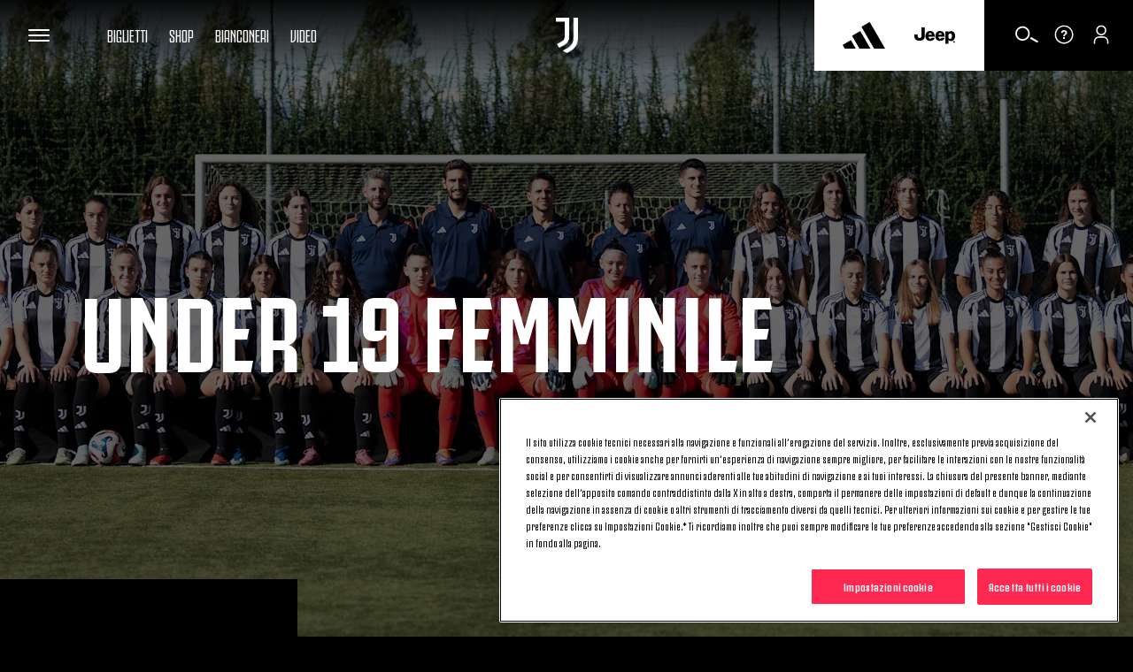

--- FILE ---
content_type: text/html
request_url: https://www.juventus.com/it/squadre/under-19-femminile/rosa/
body_size: 23078
content:





<!DOCTYPE html>

<html lang="it" data-culture="it-IT" dir="ltr">
<head>
    <meta charset="utf-8" />
    <meta name="viewport" content="width=device-width, initial-scale=1.0" />
    <link rel="icon" type="image/png" sizes="16x16" href="https://www.juventus.com/images/image/upload/f_auto/dev/assets/icons/16x16">
    <link rel="icon" type="image/png" sizes="32x32" href="https://www.juventus.com/images/image/upload/f_auto/dev/assets/icons/32x32">
    <link rel="icon" type="image/png" sizes="48x48" href="https://www.juventus.com/images/image/upload/f_auto/dev/assets/icons/48x48">
    <link rel="icon" type="image/png" sizes="64x64" href="https://www.juventus.com/images/image/upload/f_auto/dev/assets/icons/64x64">
    <link rel="icon" type="image/png" sizes="128x128" href="https://www.juventus.com/images/image/upload/f_auto/dev/assets/icons/128x128">
        <link rel="preload" href="/assets/fonts/JuventusFans/JuventusFans--bold.woff2" as="font" type="font/woff2" crossorigin />
        <link rel="preload" href="/assets/fonts/JuventusFans/JuventusFans--boldstretched.woff2" as="font" type="font/woff2" crossorigin />
        <link rel="preload" href="/assets/fonts/JuventusFans/JuventusFans--light.woff2" as="font" type="font/woff2" crossorigin />
        <link rel="preload" href="/assets/fonts/JuventusFans/JuventusFans--medium.woff2" as="font" type="font/woff2" crossorigin />
        <link rel="preload" href="/assets/fonts/JuventusFans/JuventusFans--regular.woff2" as="font" type="font/woff2" crossorigin />


    <meta name="users:usersapibaseurl" content="https://www.juventus.com" />
    <meta name="users:userinfourl" content="/users/api/Account/userinfo" />
    <meta name="users:refreshtokenurl" content="/users/api/OAuth/token" />
    <meta name="users:threedsecurev2enabled" content="true" />
    <meta name="users:purchaseauthenticateurl" content="/users/api/Purchase/authenticate" />
    <meta name="users:purchaseinitiateurl" content="/users/api/Purchase/initiate" />
    <meta name="users:purchasecatalogurl" content="/users/api/Catalog" />
    <meta name="users:purchasecompletev2" content="/users/api/purchase/complete/threedsv2" />
    <meta name="users:addresscreateurl" content="/users/api/Purchase/address/create" />
    <meta name="users:completethreedsurl" content="/users/api/Purchase/complete/creditcard" />
    <meta name="users:paymentformdomain" content="https://juventus.esuite-skins.com" />
    <meta name="users:thankyoupage" content="/it/video/grazie" />
    <meta name="users:errorpage" content="/it/video/errore" />
    <meta name="users:mppbaseurl" content="https://live.mppglobal.com" />
    <meta name="users:mppnotificationdomain" content="https://payments.mppglobal.com" />
    <meta name="users:threedsformurl" content="https://skinsuat.mppglobal.com/juventus/3dsform.html" />
    <meta name="users:vouchervalidateurl" content="/users/api/voucher" />
    <meta name="users:loginredirecturi" content="https://www.juventus.com/users/api/Account/entrypoint" />
    <meta name="users:forcelogincheck" content="true" />
    <meta name="account:baseurl" content="https://account.juventus.com" />
    <meta name="account:ssologinurl" content="/oauth/sso_authorization_code?client_id=dduj74jyt8mfvwbqf2st6w56yusc3g7z&amp;redirect_uri=https://www.juventus.com/users/api/Account/entrypoint" />
    <meta name="entitlement:baseurl" content="https://www.juventus.com/entitlement/" />
    <meta name="entitlement:softcheckurl" content="/api/softcheck/{videoid}/{videoslug}/{culture}" />
    <meta name="entitlement:getRightsurl" content="/api/UserRights/get" />
    <meta name="notifyme:upserteventurl" content="https://www.juventus.com/notifyme/api/frm/upsertEvent" />
    <meta name="notifyme:getusersubscriptionurl" content="https://www.juventus.com/notifyme/api/datastorage/getUserSubscription" />

            <meta name="liveBlogConfig" content="{&quot;assets&quot;:{&quot;presentedByLogo&quot;:&quot;https://www.juventus.com/images/image/upload/v1680592316/dev/assets/sponsors/EAS_PRIMARY_LOGO_BLK_SVG.svg&quot;,&quot;fallBackImage&quot;:&quot;https://www.juventus.com/images/image/upload/v1653568089/juventuscom-dev/assets/stadium.jpg&quot;,&quot;mvpSponsorLogoTop&quot;:&quot;-30px&quot;,&quot;mvpSponsorLogoTopMobile&quot;:&quot;-16px&quot;},&quot;vocabularyApiUrl&quot;:&quot;https://www.juventus.com/it/api/v1/vocabularies/liveblogging&quot;,&quot;imagesBaseUrl&quot;:&quot;https://www.juventus.com/images&quot;}" />

        <meta name="siteconfig:optaapi" content="https://api.performfeeds.com/soccerdata/match/1beaeep63zsv71a04kk2qk29pw" />
        <meta name="siteconfig:matchentitiesapi" content="api/v1/matcheslist/" />
        <meta name="siteconfig:matchentityapi" content="api/v1/match/{matchid}" />
        <meta name="siteconfig:teamslogoentitesapi" content="api/v1/logos/clubs/" />
        <meta name="siteconfig:complogoentitiesapi" content="api/v1/logos/competitions/" />
        <meta name="siteconfig:optaapicontestant" content="bqbbqm98ud8obe45ds9ohgyrd" />
        <meta name="siteconfig:logoentitiestype" content="first-team-men" />
        <meta name="siteconfig:clubslogoentitiesapi" content="api/v1/logos/clubs/" />
        <meta name="siteconfig:entitiestype" content="team-first-team-men" />
        <meta name="siteconfig:optaapilineups" content="https://api.performfeeds.com/soccerdata/match/1vmmaetzoxkgg1qf6pkpfmku0k/{optamatchid}" />
        <meta name="siteconfig:headshotsentitiesapi" content="api/v1/headshots/team/" />
        <meta name="siteconfig:sitelang" content="it-it" />
        <meta name="siteconfig:akamaibaseurl" content="https://www.juventus.com/it/" />
        <meta name="siteconfig:headshotsentitiestype" content="first-team-men" />
        <meta name="siteconfig:standingslink" content="/it/squadre/prima-squadra-maschile/classifica" />
        <meta name="siteconfig:optaapimatchpreview" content="https://api.performfeeds.com/soccerdata/matchpreview/1beaeep63zsv71a04kk2qk29pw/{optamatchid}?_rt=c&amp;_fmt=json" />
        <meta name="siteconfig:slugsponsorsentitiesapi" content="api/v1/sponsors/slugs" />
        <meta name="siteconfig:forgelibpathsponsorbyslug" content="_libraries/sponsors/" />
        <meta name="siteconfig:matchentityliveapi" content="api/v1/matchlive/{optamatchid}" />
        <meta name="siteconfig:seasontag" content="season-2019-20" />

    <title>Rosa Juventus Under 19 Femminile - Juventus Football Club U19 | Juventus.com</title>
<meta content="La rosa dell&#x27;attuale Juventus U19 Femminile. La lista dettagliata e aggiornata dei giocatori e dello staff sul sito ufficiale Juventus." name="description"></meta>
<meta content="Juventus.com" name="author"></meta>
    <link href="https://www.juventus.com/it/squadre/under-19-femminile/rosa/" rel="canonical"></link>
    <meta content="summary_large_image" name="twitter:card"></meta><meta content="La rosa dell&#x27;attuale Juventus U19 Femminile. La lista dettagliata e aggiornata dei giocatori e dello staff sul sito ufficiale Juventus." name="twitter:description"></meta><meta content="https://www.juventus.com/images/image/private/t_editorial_landscape_12_desktop/dev/d69uzx2rjw52fpke4wbr.jpg" name="twitter:image"></meta><meta content="Rosa Juventus Under 19 Femminile - Juventus Football Club U19 | Juventus.com" name="twitter:title"></meta><meta content="@juventusfc" name="twitter:creator"></meta><meta content="@juventusfc" name="twitter:site"></meta><meta content="app-id=123456789" name="apple-itunes-app"></meta>
    <meta content="La rosa dell&#x27;attuale Juventus U19 Femminile. La lista dettagliata e aggiornata dei giocatori e dello staff sul sito ufficiale Juventus." property="og:description"></meta><meta content="website" property="og:type"></meta><meta content="528713460508794" property="fb:app_id"></meta><meta content="https://www.juventus.com/images/image/private/t_editorial_landscape_12_desktop/dev/d69uzx2rjw52fpke4wbr.jpg" property="twitter:image"></meta><meta content="Juventus.com" property="og:site_name"></meta><meta content="https://www.juventus.com/images/image/private/t_editorial_landscape_12_desktop/dev/d69uzx2rjw52fpke4wbr.jpg" property="og:image"></meta><meta content="https://www.juventus.com/it/squadre/under-19-femminile/rosa/" property="og:url"></meta><meta content="Rosa Juventus Under 19 Femminile - Juventus Football Club U19 | Juventus.com" property="og:title"></meta>

<link href="/it/assets/css/base.css?_t=a57c7a53a5127b83b90063dc25cf802a" rel="preload" as="style" crossorigin type="text/css" /><link href="https://cdn.jsdelivr.net/gh/fancyapps/fancybox@3.5.7/dist/jquery.fancybox.min.css" rel="preload" as="style" crossorigin type="text/css" /><link href="https://unpkg.com/swiper@5.4.5/css/swiper.min.css" rel="preload" as="style" crossorigin type="text/css" /><link href="/it/assets/css/sections/teams/teams.css?_t=f9301f754afcc9ffa30f0be33711073e" rel="preload" as="style" crossorigin type="text/css" /><link href="/it/assets/css/preset/static-page.css?_t=0b4d662d38f7f3180b3f58df988435ef" rel="preload" as="style" crossorigin type="text/css" /><link href="/it/assets/css/base.css?_t=a57c7a53a5127b83b90063dc25cf802a" rel="stylesheet" type="text/css" /><link href="https://cdn.jsdelivr.net/gh/fancyapps/fancybox@3.5.7/dist/jquery.fancybox.min.css" rel="stylesheet" type="text/css" /><link href="https://unpkg.com/swiper@5.4.5/css/swiper.min.css" rel="stylesheet" type="text/css" /><link href="/it/assets/css/sections/teams/teams.css?_t=f9301f754afcc9ffa30f0be33711073e" rel="stylesheet" type="text/css" /><link href="/it/assets/css/preset/static-page.css?_t=0b4d662d38f7f3180b3f58df988435ef" rel="stylesheet" type="text/css" />    <script type="application/ld&#x2B;json">{"@type":"Organization","name":"Juventus","url":"https://www.juventus.com/it","logo":{"@type":"ImageObject","url":"https://www.juventus.com/images/image/upload/f_auto/dev/assets/logo/juventus_logo"},"@context":"http://schema.org"}</script>
    

    <!-- Google Analytics -->

    <!-- Google Tag Manager -->
    <script>
        (function(w, d, s, l, i) {
            w[l] = w[l] || []; w[l].push({
                'gtm.start':
                    new Date().getTime(), event: 'gtm.js'
            }); var f = d.getElementsByTagName(s)[0],
                j = d.createElement(s), dl = l != 'dataLayer' ? '&l=' + l : ''; j.async = true; j.src =
                    'https://www.googletagmanager.com/gtm.js?id=' + i + dl; f.parentNode.insertBefore(j, f);
        })(window, document, 'script', 'dataLayer', 'GTM-PLRLJSS');
    </script>
    <!-- End Google Tag Manager -->

    <script>
        // Picture element HTML5 shiv - picturefill
        document.createElement("picture");
    </script>


                              <script>!function(e){var n="https://s.go-mpulse.net/boomerang/";if("False"=="True")e.BOOMR_config=e.BOOMR_config||{},e.BOOMR_config.PageParams=e.BOOMR_config.PageParams||{},e.BOOMR_config.PageParams.pci=!0,n="https://s2.go-mpulse.net/boomerang/";if(window.BOOMR_API_key="Q3WU3-EZE2W-9S3WB-WNXZ2-K3WSE",function(){function e(){if(!o){var e=document.createElement("script");e.id="boomr-scr-as",e.src=window.BOOMR.url,e.async=!0,i.parentNode.appendChild(e),o=!0}}function t(e){o=!0;var n,t,a,r,d=document,O=window;if(window.BOOMR.snippetMethod=e?"if":"i",t=function(e,n){var t=d.createElement("script");t.id=n||"boomr-if-as",t.src=window.BOOMR.url,BOOMR_lstart=(new Date).getTime(),e=e||d.body,e.appendChild(t)},!window.addEventListener&&window.attachEvent&&navigator.userAgent.match(/MSIE [67]\./))return window.BOOMR.snippetMethod="s",void t(i.parentNode,"boomr-async");a=document.createElement("IFRAME"),a.src="about:blank",a.title="",a.role="presentation",a.loading="eager",r=(a.frameElement||a).style,r.width=0,r.height=0,r.border=0,r.display="none",i.parentNode.appendChild(a);try{O=a.contentWindow,d=O.document.open()}catch(_){n=document.domain,a.src="javascript:var d=document.open();d.domain='"+n+"';void(0);",O=a.contentWindow,d=O.document.open()}if(n)d._boomrl=function(){this.domain=n,t()},d.write("<bo"+"dy onload='document._boomrl();'>");else if(O._boomrl=function(){t()},O.addEventListener)O.addEventListener("load",O._boomrl,!1);else if(O.attachEvent)O.attachEvent("onload",O._boomrl);d.close()}function a(e){window.BOOMR_onload=e&&e.timeStamp||(new Date).getTime()}if(!window.BOOMR||!window.BOOMR.version&&!window.BOOMR.snippetExecuted){window.BOOMR=window.BOOMR||{},window.BOOMR.snippetStart=(new Date).getTime(),window.BOOMR.snippetExecuted=!0,window.BOOMR.snippetVersion=12,window.BOOMR.url=n+"Q3WU3-EZE2W-9S3WB-WNXZ2-K3WSE";var i=document.currentScript||document.getElementsByTagName("script")[0],o=!1,r=document.createElement("link");if(r.relList&&"function"==typeof r.relList.supports&&r.relList.supports("preload")&&"as"in r)window.BOOMR.snippetMethod="p",r.href=window.BOOMR.url,r.rel="preload",r.as="script",r.addEventListener("load",e),r.addEventListener("error",function(){t(!0)}),setTimeout(function(){if(!o)t(!0)},3e3),BOOMR_lstart=(new Date).getTime(),i.parentNode.appendChild(r);else t(!1);if(window.addEventListener)window.addEventListener("load",a,!1);else if(window.attachEvent)window.attachEvent("onload",a)}}(),"".length>0)if(e&&"performance"in e&&e.performance&&"function"==typeof e.performance.setResourceTimingBufferSize)e.performance.setResourceTimingBufferSize();!function(){if(BOOMR=e.BOOMR||{},BOOMR.plugins=BOOMR.plugins||{},!BOOMR.plugins.AK){var n=""=="true"?1:0,t="",a="bu56raqxzcoaw2lrk27q-f-5ef148f4a-clientnsv4-s.akamaihd.net",i="false"=="true"?2:1,o={"ak.v":"39","ak.cp":"582419","ak.ai":parseInt("624705",10),"ak.ol":"0","ak.cr":9,"ak.ipv":4,"ak.proto":"h2","ak.rid":"2166ee86","ak.r":44387,"ak.a2":n,"ak.m":"a","ak.n":"essl","ak.bpcip":"13.59.232.0","ak.cport":60504,"ak.gh":"23.192.164.12","ak.quicv":"","ak.tlsv":"tls1.3","ak.0rtt":"","ak.0rtt.ed":"","ak.csrc":"-","ak.acc":"","ak.t":"1769035455","ak.ak":"hOBiQwZUYzCg5VSAfCLimQ==yUSMcS+RYFvd31xDjuVDEWbIbPFsnFO147l4nVCMu83KakYaD4DahvzpxfQn8/aUjsbFO8VdEL8D3HVLWDqpH2ESTHwbdc8YTRa2cI9Ye4E/MK2MN2vpPP9uC4CtFOBpgDcSSagxRjmF9uGT3Teg/QUctPU8YTUfbzxWN84d/tJRRDGnyLsnx4NFGjrvGJWvXoYSSu3Fh5xXf0NZ5eKupLLs7sMzNjBGirP3R7cbjALCT+M/bE4HDRjT09NIbNfwjqRArvTgOoBZ+vov9kyXRSlNfKHJg+RBHKL1N9dSMetgvMT70ZvtJqekU3qOLcFhmtD+xagT+KH8ukZkkthkx0nV2gOAcRVXPaoHj1q3CUmiV/2GZuV7gNCTr3SWVKYEwZInE6YFT7Y2mYyKu3Vb6CIwQIxyFNVu/kPmD5bleHM=","ak.pv":"287","ak.dpoabenc":"","ak.tf":i};if(""!==t)o["ak.ruds"]=t;var r={i:!1,av:function(n){var t="http.initiator";if(n&&(!n[t]||"spa_hard"===n[t]))o["ak.feo"]=void 0!==e.aFeoApplied?1:0,BOOMR.addVar(o)},rv:function(){var e=["ak.bpcip","ak.cport","ak.cr","ak.csrc","ak.gh","ak.ipv","ak.m","ak.n","ak.ol","ak.proto","ak.quicv","ak.tlsv","ak.0rtt","ak.0rtt.ed","ak.r","ak.acc","ak.t","ak.tf"];BOOMR.removeVar(e)}};BOOMR.plugins.AK={akVars:o,akDNSPreFetchDomain:a,init:function(){if(!r.i){var e=BOOMR.subscribe;e("before_beacon",r.av,null,null),e("onbeacon",r.rv,null,null),r.i=!0}return this},is_complete:function(){return!0}}}}()}(window);</script></head>
<body class="squadre under-19-femminile rosa index  ">
        <!-- OneTrust Cookies Consent Notice start -->
        <script src="https://cdn.cookielaw.org/scripttemplates/otSDKStub.js" data-document-language="true" type="text/javascript" charset="UTF-8" data-domain-script="c57c0a12-80b7-44c3-bf58-26a8dcb0cd62"></script>
        <script type="text/javascript">
            function OptanonWrapper() {
                window.Optanon = Optanon;
                if (window.cookieManager) {
                    window.cookieManager.Init();
                }
                window.dataLayer = window.dataLayer || [];
                window.dataLayer.push({ event: 'OneTrustGroupsUpdated' });
            }
        </script>
        <!-- OneTrust Cookies Consent Notice end -->


    <div class="d3-l-wrap "
         >






    <script src="/it/assets/js/vendor/jqueryautocomplete/1.4.10/jquery.autocomplete.min.js" defer></script>

<header class="oc-c-header " role="banner" data-langredirect="False">
  <div class="d3-o-nav__social-container">



<ul class="jcom-o-nav__socials">
            <li class="d3-o-nav__item jcom-o-nav__socials__logo">
                <a href="https://www.facebook.com/Juventusfcita/" target=_blank title="Facebook" text="Facebook" alt="Facebook" aria-label="Facebook" rel="noopener">

<span class="oc-o-icon oc-o-icon--medium"><svg class="oc-o-icon--facebook_circle" viewBox="0 0 50 50"><use xlink:href='/assets/icons/icons.svg#facebook_circle'></use></svg></span>                </a>
            </li>
            <li class="d3-o-nav__item jcom-o-nav__socials__logo">
                <a href="https://instagram.com/juventus" target=_blank title="Instagram" text="Instagram" alt="Instagram" aria-label="Instagram" rel="noopener">

<span class="oc-o-icon oc-o-icon--medium"><svg class="oc-o-icon--instagram_circle" viewBox="0 0 50 50"><use xlink:href='/assets/icons/icons.svg#instagram_circle'></use></svg></span>                </a>
            </li>
            <li class="d3-o-nav__item jcom-o-nav__socials__logo">
                <a href="https://www.threads.net/@juventus" target=_blank title="Threads" text="Threads" alt="Threads" aria-label="Threads" rel="noopener">

<span class="oc-o-icon oc-o-icon--medium"><svg class="oc-o-icon--threads_circle" viewBox="0 0 50 50"><use xlink:href='/assets/icons/icons.svg#threads_circle'></use></svg></span>                </a>
            </li>
            <li class="d3-o-nav__item jcom-o-nav__socials__logo">
                <a href="https://www.youtube.com/juventus" target=_blank title="Youtube" text="Youtube" alt="Youtube" aria-label="Youtube" rel="noopener">

<span class="oc-o-icon oc-o-icon--medium"><svg class="oc-o-icon--youtube_circle" viewBox="0 0 50 50"><use xlink:href='/assets/icons/icons.svg#youtube_circle'></use></svg></span>                </a>
            </li>
            <li class="d3-o-nav__item jcom-o-nav__socials__logo">
                <a href="https://twitter.com/juventusfc" target=_blank title="Twitter" text="Twitter" alt="Twitter" aria-label="Twitter" rel="noopener">

<span class="oc-o-icon oc-o-icon--medium"><svg class="oc-o-icon--twitter_circle" viewBox="0 0 50 50"><use xlink:href='/assets/icons/icons.svg#twitter_circle'></use></svg></span>                </a>
            </li>
            <li class="d3-o-nav__item jcom-o-nav__socials__logo">
                <a href="https://www.tiktok.com/@juventus" target=_blank title="TikTok" text="TikTok" alt="TikTok" aria-label="TikTok" rel="noopener">

<span class="oc-o-icon oc-o-icon--medium"><svg class="oc-o-icon--douyin_circle" viewBox="0 0 50 50"><use xlink:href='/assets/icons/icons.svg#douyin_circle'></use></svg></span>                </a>
            </li>
            <li class="d3-o-nav__item jcom-o-nav__socials__logo">
                <a href="https://www.twitch.tv/juventus" target=_blank title="Twitch" text="Twitch" alt="Twitch" aria-label="Twitch" rel="noopener">

<span class="oc-o-icon oc-o-icon--medium"><svg class="oc-o-icon--twitch_circle" viewBox="0 0 50 50"><use xlink:href='/assets/icons/icons.svg#twitch_circle'></use></svg></span>                </a>
            </li>
</ul>
  </div>
  <div class="d3-o-nav__wrap">
    <div class="d3-o-nav-item d3-o-nav-item--left">
      <div class="d3-o-nav-item--main">
          <button class="d3-o-nav__hamburger" aria-pressed="false" aria-label="Toggle Navigation">
            <span class="d3-o-hamburger">
              <span class="d3-o-hamburger__inner">
                <span class="d3-o-screen-reader-content">
                  Men&#xF9;
                </span>
              </span>
            </span>
          </button>
            <div class="oc-c-hamburger__overlay"></div>
            <nav role="navigation" class="oc-c-hamburger">
              








<ul class="d3-o-nav__list d3-o-list">
    <li class="d3-o-nav__item mobile-only d3-o--nav__item-first-level">
      
        <a href="/it/biglietti/" 
            text="Biglietti" alt="Biglietti" aria-label="Biglietti">
          
Biglietti  

<span class="oc-o-icon oc-o-icon--x-small"><svg class="oc-o-icon--down" viewBox="0 0 24 24"><use xlink:href='/assets/icons/icons.svg#down'></use></svg></span>        </a>
    
        <ul class="d3-o-nav__sublist">
          <li class="d3-o-nav__subitem-hidden d3-o-nav__subitem-back">

<span class="oc-o-icon oc-o-icon--x-small"><svg class="oc-o-icon--down" viewBox="0 0 24 24"><use xlink:href='/assets/icons/icons.svg#down'></use></svg></span>
            <span>
              Biglietti
            </span>
          </li>
            <li class="d3-o-nav__subitem-hidden">
              
        <a href="/it/biglietti/" 
            text="Overview" alt="Overview" aria-label="Overview">
          
Overview  

        </a>
    
            </li>
            <li class="d3-o-nav__subitem-hidden">
              
        <a href="/it/biglietti/?#bigliettistandard" 
            text="Standard" alt="Standard" aria-label="Standard">
          
Standard  

        </a>
    
            </li>
            <li class="d3-o-nav__subitem-hidden">
              
        <a href="/it/biglietti/?#viphospitality" 
            text="VIP Hospitality" alt="VIP Hospitality" aria-label="VIP Hospitality">
          
VIP Hospitality  

        </a>
    
            </li>
            <li class="d3-o-nav__subitem-hidden">
              
        <a href="/it/biglietti/?#parcheggi" 
            text="Parcheggi" alt="Parcheggi" aria-label="Parcheggi">
          
Parcheggi  

        </a>
    
            </li>
            <li class="d3-o-nav__subitem-hidden">
              
        <a href="/it/biglietti/museum-tour/" 
            text="Museum &amp; Tour" alt="Museum &amp; Tour" aria-label="Museum &amp; Tour">
          
Museum &amp; Tour  

        </a>
    
            </li>
        </ul>
    </li>
    <li class="d3-o-nav__item mobile-only ">
      
        <a href="https://store.juventus.com/it?fr=1&amp;utm_source=juventus.com&amp;utm_medium=menu&amp;utm_campaign=sitoclub" target=_blank
           rel=noopener text="Shop" alt="Shop" aria-label="Shop">
          
Shop  

        </a>
    
    </li>
    <li class="d3-o-nav__item mobile-only d3-o--nav__item-first-level">
      
        <a href="/it/bianconeri/" 
            text="Bianconeri" alt="Bianconeri" aria-label="Bianconeri">
          
Bianconeri  

<span class="oc-o-icon oc-o-icon--x-small"><svg class="oc-o-icon--down" viewBox="0 0 24 24"><use xlink:href='/assets/icons/icons.svg#down'></use></svg></span>        </a>
    
        <ul class="d3-o-nav__sublist">
          <li class="d3-o-nav__subitem-hidden d3-o-nav__subitem-back">

<span class="oc-o-icon oc-o-icon--x-small"><svg class="oc-o-icon--down" viewBox="0 0 24 24"><use xlink:href='/assets/icons/icons.svg#down'></use></svg></span>
            <span>
              Bianconeri
            </span>
          </li>
            <li class="d3-o-nav__subitem-hidden">
              
        <a href="/it/bianconeri/" 
            text="Overview" alt="Overview" aria-label="Overview">
          
Overview  

        </a>
    
            </li>
            <li class="d3-o-nav__subitem-hidden">
              
        <a href="/it/bianconeri/?#membership" 
            text="Membership" alt="Membership" aria-label="Membership">
          
Membership  

        </a>
    
            </li>
            <li class="d3-o-nav__subitem-hidden">
              
        <a href="/it/bianconeri/official-fan-club/" 
            text="Official Fan Club" alt="Official Fan Club" aria-label="Official Fan Club">
          
Official Fan Club  

        </a>
    
            </li>
            <li class="d3-o-nav__subitem-hidden">
              
        <a href="/it/bianconeri/?#juventuscard" 
            text="Juventus Card" alt="Juventus Card" aria-label="Juventus Card">
          
Juventus Card  

        </a>
    
            </li>
            <li class="d3-o-nav__subitem-hidden">
              
        <a href="/it/bianconeri/?#app" 
            text="App" alt="App" aria-label="App">
          
App  

        </a>
    
            </li>
            <li class="d3-o-nav__subitem-hidden">
              
        <a href="/it/bianconeri/?#fanengagement" 
            text="Fan Experience" alt="Fan Experience" aria-label="Fan Experience">
          
Fan Experience  

        </a>
    
            </li>
            <li class="d3-o-nav__subitem-hidden">
              
        <a href="/it/bianconeri/?#summertour" 
            text="Summer Tour" alt="Summer Tour" aria-label="Summer Tour">
          
Summer Tour  

        </a>
    
            </li>
            <li class="d3-o-nav__subitem-hidden">
              
        <a href="/it/bianconeri/supporter-liaison-officer" 
            text="SLO" alt="SLO" aria-label="SLO">
          
SLO  

        </a>
    
            </li>
        </ul>
    </li>
    <li class="d3-o-nav__item mobile-only ">
      
        <a href="/it/juventus-tv/?utm_source=juventus.com&amp;utm_medium=internal&amp;utm_campaign=jtv-internal&amp;utm_content=menu" 
            text="Video" alt="Video" aria-label="Video">
          
Video  

        </a>
    
    </li>
    <li class="d3-o-nav__item  d3-o--nav__item-first-level">
      
        <a href="#" 
            text="News" alt="News" aria-label="News">
          
News  

<span class="oc-o-icon oc-o-icon--x-small"><svg class="oc-o-icon--down" viewBox="0 0 24 24"><use xlink:href='/assets/icons/icons.svg#down'></use></svg></span>        </a>
    
        <ul class="d3-o-nav__sublist">
          <li class="d3-o-nav__subitem-hidden d3-o-nav__subitem-back">

<span class="oc-o-icon oc-o-icon--x-small"><svg class="oc-o-icon--down" viewBox="0 0 24 24"><use xlink:href='/assets/icons/icons.svg#down'></use></svg></span>
            <span>
              News
            </span>
          </li>
            <li class="d3-o-nav__subitem-hidden">
              
        <a href="/it/news/" 
            text="Ultime News" alt="Ultime News" aria-label="Ultime News">
          
Ultime News  

        </a>
    
            </li>
            <li class="d3-o-nav__subitem-hidden">
              
        <a href="/it/news/articoli/" 
            text="Articoli" alt="Articoli" aria-label="Articoli">
          
Articoli  

        </a>
    
            </li>
            <li class="d3-o-nav__subitem-hidden">
              
        <a href="/it/news/gallerie/" 
            text="Foto gallery" alt="Foto gallery" aria-label="Foto gallery">
          
Foto gallery  

        </a>
    
            </li>
        </ul>
    </li>
    <li class="d3-o-nav__item  d3-o--nav__item-first-level">
      
        <a href="#" 
            text="Squadre" alt="Squadre" aria-label="Squadre">
          
Squadre  

<span class="oc-o-icon oc-o-icon--x-small"><svg class="oc-o-icon--down" viewBox="0 0 24 24"><use xlink:href='/assets/icons/icons.svg#down'></use></svg></span>        </a>
    
        <ul class="d3-o-nav__sublist">
          <li class="d3-o-nav__subitem-hidden d3-o-nav__subitem-back">

<span class="oc-o-icon oc-o-icon--x-small"><svg class="oc-o-icon--down" viewBox="0 0 24 24"><use xlink:href='/assets/icons/icons.svg#down'></use></svg></span>
            <span>
              Squadre
            </span>
          </li>
            <li class="d3-o-nav__subitem-hidden">
              
        <a href="/it/squadre/prima-squadra-maschile/" 
            text="Prima Squadra Maschile" alt="Prima Squadra Maschile" aria-label="Prima Squadra Maschile">
          
Prima Squadra Maschile  

        </a>
    
            </li>
            <li class="d3-o-nav__subitem-hidden">
              
        <a href="/it/squadre/prima-squadra-femminile/" 
            text="Prima Squadra Femminile" alt="Prima Squadra Femminile" aria-label="Prima Squadra Femminile">
          
Prima Squadra Femminile  

        </a>
    
            </li>
            <li class="d3-o-nav__subitem-hidden">
              
        <a href="/it/squadre/next-gen/" 
            text="Next Gen" alt="Next Gen" aria-label="Next Gen">
          
Next Gen  

        </a>
    
            </li>
            <li class="d3-o-nav__subitem-hidden">
              
        <a href="/it/squadre/under-20-maschile/" 
            text="U20 M" alt="U20 M" aria-label="U20 M">
          
U20 M  

        </a>
    
            </li>
            <li class="d3-o-nav__subitem-hidden">
              
        <a href="/it/squadre/under-19-femminile/" 
            text="U19 F" alt="U19 F" aria-label="U19 F">
          
U19 F  

        </a>
    
            </li>
            <li class="d3-o-nav__subitem-hidden">
              
        <a href="/it/squadre/giovanili-maschili/" 
            text="Giovanili maschili" alt="Giovanili maschili" aria-label="Giovanili maschili">
          
Giovanili maschili  

        </a>
    
            </li>
            <li class="d3-o-nav__subitem-hidden">
              
        <a href="/it/squadre/giovanili-femminili/" 
            text="Giovanili femminili" alt="Giovanili femminili" aria-label="Giovanili femminili">
          
Giovanili femminili  

        </a>
    
            </li>
        </ul>
    </li>
    <li class="d3-o-nav__item  d3-o--nav__item-first-level">
      
        <a href="#" 
            text="Club" alt="Club" aria-label="Club">
          
Club  

<span class="oc-o-icon oc-o-icon--x-small"><svg class="oc-o-icon--down" viewBox="0 0 24 24"><use xlink:href='/assets/icons/icons.svg#down'></use></svg></span>        </a>
    
        <ul class="d3-o-nav__sublist">
          <li class="d3-o-nav__subitem-hidden d3-o-nav__subitem-back">

<span class="oc-o-icon oc-o-icon--x-small"><svg class="oc-o-icon--down" viewBox="0 0 24 24"><use xlink:href='/assets/icons/icons.svg#down'></use></svg></span>
            <span>
              Club
            </span>
          </li>
            <li class="d3-o-nav__subitem-hidden">
              
        <a href="/it/club/" 
            text="Overview" alt="Overview" aria-label="Overview">
          
Overview  

        </a>
    
            </li>
            <li class="d3-o-nav__subitem-hidden">
              
        <a href="/it/club/?#chisiamo" 
            text="Chi siamo" alt="Chi siamo" aria-label="Chi siamo">
          
Chi siamo  

        </a>
    
            </li>
            <li class="d3-o-nav__subitem-hidden">
              
        <a href="/it/club/logo" 
            text="Logo" alt="Logo" aria-label="Logo">
          
Logo  

        </a>
    
            </li>
            <li class="d3-o-nav__subitem-hidden">
              
        <a href="/it/club/?#luoghi" 
            text="Luoghi" alt="Luoghi" aria-label="Luoghi">
          
Luoghi  

        </a>
    
            </li>
            <li class="d3-o-nav__subitem-hidden">
              
        <a href="/it/club/corporate-governance/" 
            text="Corporate Governance" alt="Corporate Governance" aria-label="Corporate Governance">
          
Corporate Governance  

        </a>
    
            </li>
            <li class="d3-o-nav__subitem-hidden">
              
        <a href="/it/club/investitori/" 
            text="Investitori" alt="Investitori" aria-label="Investitori">
          
Investitori  

        </a>
    
            </li>
            <li class="d3-o-nav__subitem-hidden">
              
        <a href="/it/club/press-room" 
            text="Press Room" alt="Press Room" aria-label="Press Room">
          
Press Room  

        </a>
    
            </li>
        </ul>
    </li>
    <li class="d3-o-nav__item  ">
      
        <a href="https://careers.juventus.com/it" 
            text="Join Us" alt="Join Us" aria-label="Join Us">
          
Join Us  

        </a>
    
    </li>
    <li class="d3-o-nav__item  ">
      
        <a href="https://weareyouth.juventus.com/it/?utm_source=juventus.com&amp;utm_medium=internal&amp;utm_campaign=weareyouth-internal&amp;utm_content=it-juve&amp;utm_term=landing" 
            text="We Are Youth Since 1897" alt="We Are Youth Since 1897" aria-label="We Are Youth Since 1897">
          
We Are Youth Since 1897  

        </a>
    
    </li>
    <li class="d3-o-nav__item  ">
      
        <a href="/it/hall-of-fame" 
            text="Hall of Fame" alt="Hall of Fame" aria-label="Hall of Fame">
          
Hall of Fame  

        </a>
    
    </li>
    <li class="d3-o-nav__item  d3-o--nav__item-first-level">
      
        <a href="#" 
            text="Allianz Stadium" alt="Allianz Stadium" aria-label="Allianz Stadium">
          
Allianz Stadium  

<span class="oc-o-icon oc-o-icon--x-small"><svg class="oc-o-icon--down" viewBox="0 0 24 24"><use xlink:href='/assets/icons/icons.svg#down'></use></svg></span>        </a>
    
        <ul class="d3-o-nav__sublist">
          <li class="d3-o-nav__subitem-hidden d3-o-nav__subitem-back">

<span class="oc-o-icon oc-o-icon--x-small"><svg class="oc-o-icon--down" viewBox="0 0 24 24"><use xlink:href='/assets/icons/icons.svg#down'></use></svg></span>
            <span>
              Allianz Stadium
            </span>
          </li>
            <li class="d3-o-nav__subitem-hidden">
              
        <a href="/it/allianz-stadium/" 
            text="Overview" alt="Overview" aria-label="Overview">
          
Overview  

        </a>
    
            </li>
            <li class="d3-o-nav__subitem-hidden">
              
        <a href="/it/allianz-stadium/la-nostra-casa" 
            text="La nostra casa" alt="La nostra casa" aria-label="La nostra casa">
          
La nostra casa  

        </a>
    
            </li>
            <li class="d3-o-nav__subitem-hidden">
              
        <a href="/it/allianz-stadium/?#indicazionieaccessi" 
            text="Indicazioni e Accessi" alt="Indicazioni e Accessi" aria-label="Indicazioni e Accessi">
          
Indicazioni e Accessi  

        </a>
    
            </li>
            <li class="d3-o-nav__subitem-hidden">
              
        <a href="/it/allianz-stadium/?#accoglienzaedeventi" 
            text="Accoglienza ed Eventi" alt="Accoglienza ed Eventi" aria-label="Accoglienza ed Eventi">
          
Accoglienza ed Eventi  

        </a>
    
            </li>
        </ul>
    </li>
    <li class="d3-o-nav__item  d3-o--nav__item-first-level">
      
        <a href="#" 
            text="Academy" alt="Academy" aria-label="Academy">
          
Academy  

<span class="oc-o-icon oc-o-icon--x-small"><svg class="oc-o-icon--down" viewBox="0 0 24 24"><use xlink:href='/assets/icons/icons.svg#down'></use></svg></span>        </a>
    
        <ul class="d3-o-nav__sublist">
          <li class="d3-o-nav__subitem-hidden d3-o-nav__subitem-back">

<span class="oc-o-icon oc-o-icon--x-small"><svg class="oc-o-icon--down" viewBox="0 0 24 24"><use xlink:href='/assets/icons/icons.svg#down'></use></svg></span>
            <span>
              Academy
            </span>
          </li>
            <li class="d3-o-nav__subitem-hidden">
              
        <a href="/it/academy/" 
            text="Overview" alt="Overview" aria-label="Overview">
          
Overview  

        </a>
    
            </li>
            <li class="d3-o-nav__subitem-hidden">
              
        <a href="/it/academy/national-academy/" 
            text="National Academy" alt="National Academy" aria-label="National Academy">
          
National Academy  

        </a>
    
            </li>
            <li class="d3-o-nav__subitem-hidden">
              
        <a href="https://camp.juventus.com/it/" target=_blank
           rel=noopener text="Summer Camp" alt="Summer Camp" aria-label="Summer Camp">
          
Summer Camp  

        </a>
    
            </li>
            <li class="d3-o-nav__subitem-hidden">
              
        <a href="/it/academy/year-round-training" 
            text="Academy International" alt="Academy International" aria-label="Academy International">
          
Academy International  

        </a>
    
            </li>
            <li class="d3-o-nav__subitem-hidden">
              
        <a href="/it/academy/training-camp" 
            text="Training Camp" alt="Training Camp" aria-label="Training Camp">
          
Training Camp  

        </a>
    
            </li>
            <li class="d3-o-nav__subitem-hidden">
              
        <a href="/it/academy/training-experience" 
            text="Training Experience" alt="Training Experience" aria-label="Training Experience">
          
Training Experience  

        </a>
    
            </li>
            <li class="d3-o-nav__subitem-hidden">
              
        <a href="/it/academy/world-cup/" 
            text="Academy World Cup" alt="Academy World Cup" aria-label="Academy World Cup">
          
Academy World Cup  

        </a>
    
            </li>
            <li class="d3-o-nav__subitem-hidden">
              
        <a href="/it/academy/training-session" 
            text="Resort Experience" alt="Resort Experience" aria-label="Resort Experience">
          
Resort Experience  

        </a>
    
            </li>
            <li class="d3-o-nav__subitem-hidden">
              
        <a href="/it/academy/juventus-summer-training-experience" 
            text="Juventus Summer Training Experience" alt="Juventus Summer Training Experience" aria-label="Juventus Summer Training Experience">
          
Juventus Summer Training Experience  

        </a>
    
            </li>
            <li class="d3-o-nav__subitem-hidden">
              
        <a href="/it/academy/locator" 
            text="Mappa Academy" alt="Mappa Academy" aria-label="Mappa Academy">
          
Mappa Academy  

        </a>
    
            </li>
        </ul>
    </li>
    <li class="d3-o-nav__item  ">
      
        <a href="/it/partners/" 
            text="Partners" alt="Partners" aria-label="Partners">
          
Partners  

        </a>
    
    </li>
    <li class="d3-o-nav__item  ">
      
        <a href="/it/sostenibilita/" 
            text="Sostenibilit&#xE0;" alt="Sostenibilit&#xE0;" aria-label="Sostenibilit&#xE0;">
          
Sostenibilit&#xE0;  

        </a>
    
    </li>
    <li class="d3-o-nav__item  ">
      
        <a href="/it/juventus-forward" 
            text="Innovation" alt="Innovation" aria-label="Innovation">
          
Innovation  

        </a>
    
    </li>
</ul>

<ul class="d3-o-nav__list d3-o-list">
    <li class="d3-o-nav__item d3-o-nav__search">
      <a href="/it/search">Cerca</a>
    </li>

  <!-- Social -->
  <li class="d3-o-nav__item d3-o-nav__social">



<ul class="jcom-o-nav__socials">
            <li class="d3-o-nav__item jcom-o-nav__socials__logo">
                <a href="https://www.facebook.com/Juventusfcita/" target=_blank title="Facebook" text="Facebook" alt="Facebook" aria-label="Facebook" rel="noopener">

<span class="oc-o-icon oc-o-icon--medium"><svg class="oc-o-icon--facebook_circle" viewBox="0 0 50 50"><use xlink:href='/assets/icons/icons.svg#facebook_circle'></use></svg></span>                </a>
            </li>
            <li class="d3-o-nav__item jcom-o-nav__socials__logo">
                <a href="https://instagram.com/juventus" target=_blank title="Instagram" text="Instagram" alt="Instagram" aria-label="Instagram" rel="noopener">

<span class="oc-o-icon oc-o-icon--medium"><svg class="oc-o-icon--instagram_circle" viewBox="0 0 50 50"><use xlink:href='/assets/icons/icons.svg#instagram_circle'></use></svg></span>                </a>
            </li>
            <li class="d3-o-nav__item jcom-o-nav__socials__logo">
                <a href="https://www.threads.net/@juventus" target=_blank title="Threads" text="Threads" alt="Threads" aria-label="Threads" rel="noopener">

<span class="oc-o-icon oc-o-icon--medium"><svg class="oc-o-icon--threads_circle" viewBox="0 0 50 50"><use xlink:href='/assets/icons/icons.svg#threads_circle'></use></svg></span>                </a>
            </li>
            <li class="d3-o-nav__item jcom-o-nav__socials__logo">
                <a href="https://www.youtube.com/juventus" target=_blank title="Youtube" text="Youtube" alt="Youtube" aria-label="Youtube" rel="noopener">

<span class="oc-o-icon oc-o-icon--medium"><svg class="oc-o-icon--youtube_circle" viewBox="0 0 50 50"><use xlink:href='/assets/icons/icons.svg#youtube_circle'></use></svg></span>                </a>
            </li>
            <li class="d3-o-nav__item jcom-o-nav__socials__logo">
                <a href="https://twitter.com/juventusfc" target=_blank title="Twitter" text="Twitter" alt="Twitter" aria-label="Twitter" rel="noopener">

<span class="oc-o-icon oc-o-icon--medium"><svg class="oc-o-icon--twitter_circle" viewBox="0 0 50 50"><use xlink:href='/assets/icons/icons.svg#twitter_circle'></use></svg></span>                </a>
            </li>
            <li class="d3-o-nav__item jcom-o-nav__socials__logo">
                <a href="https://www.tiktok.com/@juventus" target=_blank title="TikTok" text="TikTok" alt="TikTok" aria-label="TikTok" rel="noopener">

<span class="oc-o-icon oc-o-icon--medium"><svg class="oc-o-icon--douyin_circle" viewBox="0 0 50 50"><use xlink:href='/assets/icons/icons.svg#douyin_circle'></use></svg></span>                </a>
            </li>
            <li class="d3-o-nav__item jcom-o-nav__socials__logo">
                <a href="https://www.twitch.tv/juventus" target=_blank title="Twitch" text="Twitch" alt="Twitch" aria-label="Twitch" rel="noopener">

<span class="oc-o-icon oc-o-icon--medium"><svg class="oc-o-icon--twitch_circle" viewBox="0 0 50 50"><use xlink:href='/assets/icons/icons.svg#twitch_circle'></use></svg></span>                </a>
            </li>
</ul>
  </li>

  <!-- Sponsor -->
  <li class="d3-o-nav__item d3-o-nav__sponsor">
    <!-- Sponsors -->
    <ul class="d3-o-nav__list">
          <li class="d3-o-nav__item">
            <a class="jcom-o-sponsors-nav__link" alt="Adidas" text="Adidas" aria-label="Adidas" id="menu_item_jcom_adidas"
               href="https://www.adidas.it/calcio" target=_blank
               rel=noopener>


<span class="oc-o-icon oc-o-icon--medium"><svg class="oc-o-icon--adidas" viewBox="0 0 228 228"><use xlink:href='/assets/icons/icons.svg#adidas'></use></svg></span>
            </a>
          </li>
          <li class="d3-o-nav__item">
            <a class="jcom-o-sponsors-nav__link" alt="Jeep" text="Jeep" aria-label="Jeep" id="menu_item_jcom_jeep"
               href="https://www.jeep-official.it/" target=_blank
               rel=noopener>


<span class="oc-o-icon oc-o-icon--medium"><svg class="oc-o-icon--jeep" viewBox="0 0 228 228"><use xlink:href='/assets/icons/icons.svg#jeep'></use></svg></span>
            </a>
          </li>
    </ul>
  </li>
</ul>

            </nav>

          <nav role="navigation" class="d3-o-nav--primary">
            



<ul class="d3-o-p-nav__list d3-o-list">
        <li class="d3-o-p-nav__item ">

<span class="oc-o-icon oc-o-icon--large"><svg class="oc-o-icon--tickets" viewBox="0 0 228 228"><use xlink:href='/assets/icons/icons.svg#tickets'></use></svg></span>
            <a href="/it/biglietti/" 
             text="Biglietti" alt="Biglietti" id="menu_item_jcom_tickets" aria-label="Biglietti">
                
Biglietti    
            </a>
        </li>
        <li class="d3-o-p-nav__item ">

<span class="oc-o-icon oc-o-icon--large"><svg class="oc-o-icon--shop" viewBox="0 0 228 228"><use xlink:href='/assets/icons/icons.svg#shop'></use></svg></span>
            <a href="https://store.juventus.com/it?utm_source=juventus.com&amp;utm_medium=menu&amp;utm_campaign=sitoclub" target=_blank
            rel=noopener text="Shop" alt="Shop" id="menu_item_jcom_shop" aria-label="Shop">
                
Shop    
            </a>
        </li>
        <li class="d3-o-p-nav__item ">

<span class="oc-o-icon oc-o-icon--large"><svg class="oc-o-icon--fans-2" viewBox="0 0 228 228"><use xlink:href='/assets/icons/icons.svg#fans-2'></use></svg></span>
            <a href="/it/bianconeri/" 
             text="Bianconeri" alt="Bianconeri" id="menu_item_jcom_bianconeri" aria-label="Bianconeri">
                
Bianconeri    
            </a>
        </li>
        <li class="d3-o-p-nav__item ">

<span class="oc-o-icon oc-o-icon--large"><svg class="oc-o-icon--play" viewBox="0 0 228 228"><use xlink:href='/assets/icons/icons.svg#play'></use></svg></span>
            <a href="/it/video/" 
             text="video" alt="video" id="menu_item_video" aria-label="video">
                
video    
            </a>
        </li>
        <li class="d3-o-p-nav__item ">

<span class="oc-o-icon oc-o-icon--large"><svg class="oc-o-icon--more_vertical" viewBox="0 0 228 228"><use xlink:href='/assets/icons/icons.svg#more_vertical'></use></svg></span>
            <a href="#" 
             text="Altro" alt="Altro" id="menu_item_jcom_more" aria-label="Altro">
                
Altro    
            </a>
        </li>
</ul>

          </nav>
      </div>
      <a class="d3-o-nav__logo" href="/it/" alt="Link all&#x27;Homepage" title="Link all&#x27;Homepage" aria-label="Link all&#x27;Homepage">
          <img class="d3-o-site-logo" src="https://www.juventus.com/images/image/upload/f_auto/dev/assets/logo/juventus_logo_white" alt="Link all&#x27;Homepage" />
      </a>
    </div>

    <div class="d3-o-nav-item d3-o-nav-item--right">
        <!-- Sponsors -->
        <div class="jcom-o-sponsors">
          <div class="jcom-o-sponsors-nav">
            






      <ul class="d3-o-list jcom-o-sponsors-nav__child jcom-o-sponsors-nav__main-sponsor"  data-country='US'  >

      <li class="d3-o-nav__item ">
          <a class="jcom-o-sponsors-nav__link" alt="Adidas" text="Adidas" aria-label="Adidas" href="https://www.adidas.it/calcio" target=_blank
             rel=noopener>

      <div class="jcom-o-sponsors-nav__img-container">
<span class="oc-o-icon oc-o-icon--large"><svg class="oc-o-icon--adidas" viewBox="0 0 228 228"><use xlink:href='/assets/icons/icons.svg#adidas'></use></svg></span>
      </div>
              </a>
      </li>
    
      <li class="d3-o-nav__item ">
          <a class="jcom-o-sponsors-nav__link" alt="Jeep" text="Jeep" aria-label="Jeep" href="https://www.jeep-official.it/" target=_blank
             rel=noopener>

      <div class="jcom-o-sponsors-nav__img-container">
<span class="oc-o-icon oc-o-icon--large"><svg class="oc-o-icon--jeep" viewBox="0 0 228 228"><use xlink:href='/assets/icons/icons.svg#jeep'></use></svg></span>
      </div>
              </a>
      </li>
          </ul>
    
          </div>
        </div>

        <nav role="navigation" class="d3-o-nav--secondary">
          



<ul class="d3-o-nav__list d3-o-list">
        <li class="d3-o-nav__item">
                <a href=# 
                 title="Cerca" alt="Cerca" id="menu_item_jcom_search">

<span class="oc-o-icon oc-o-icon--large"><svg class="oc-o-icon--search" viewBox="0 0 228 228"><use xlink:href='/assets/icons/icons.svg#search'></use></svg></span>                </a>
        </li>
        <li class="d3-o-nav__item d3-o-nav__item__help">
                <a href=/it/faq/ 
                 title="Aiuto" alt="Aiuto" id="menu_item_jcom_help">

<span class="oc-o-icon oc-o-icon--large"><svg class="oc-o-icon--help" viewBox="0 0 228 228"><use xlink:href='/assets/icons/icons.svg#help'></use></svg></span>                </a>
        </li>
        <li class="d3-o-nav__item">
                <a href=/it/api/v1/account/login 
                 title="Login" alt="Login" id="menu_item_jcom_login">

<span class="oc-o-icon oc-o-icon--large"><svg class="oc-o-icon--login" viewBox="0 0 228 228"><use xlink:href='/assets/icons/icons.svg#login'></use></svg></span>                </a>
        </li>
        <li class="d3-o-nav__item">
                <a  
                 title="Logged" alt="Logged" id="menu_item_jcom_logged">

                        <img id="loggedImage" title="Logged" alt="Logged" data-accountUrl="https://account.juventus.com" />
                </a>
        </li>
</ul>
        </nav>
    </div>
  </div>

  <!-- Searchbar -->
  <div class="jcom-c-searchbar__header">
    <form autocomplete="off" id="header_searchbar" class="jcom-c-searchbar header-searchbar" js-searchbar action="/it/search">
      <div class="jcom-c-searchbar-header__input-wrapper">
        <input type="text" required id="q" name="q" aria-label="q" value="" />
        <label for="q" data-placeholder-mobile="Ricerca" data-placeholder-desktop="Scrivi qui per iniziare la ricerca" data-autocomplete-url=/it/api/v1/search/autocomplete></label>
        <button type="button" id="menu_item_jcom_searchbar_close_btn" class="jcom-c-searchbar-close-btn" aria-label="Close">
<span class="oc-o-icon oc-o-icon--medium oc-o-icon--white"><svg class="oc-o-icon--close" viewBox="0 0 228 228"><use xlink:href='/assets/icons/icons.svg#close'></use></svg></span>
        </button>
      </div>
      <button type="submit" id="menu_item_jcom_searchbar_submit_btn" class="jcom-c-searchbar__search-btn" aria-label="Cerca">

<span class="oc-o-icon oc-o-icon--medium oc-o-icon--white"><svg class="oc-o-icon--search" viewBox="0 0 228 228"><use xlink:href='/assets/icons/icons.svg#search'></use></svg></span>
        <span class="button-text">Cerca</span>
      </button>
    </form>
  </div>

</header>


<div class="jcom-userinfo hidden">
  <div class="jcom-userinfo__title">Account</div>
  <span class="jcom-userinfo__close">
<span class="oc-o-icon oc-o-icon--medium oc-o-icon--white"><svg class="oc-o-icon--close" viewBox="0 0 228 228"><use xlink:href='/assets/icons/icons.svg#close'></use></svg></span>  </span>
  <div class="jcom-userinfo__data">
    <div class="jcom-userinfo__profile"><a href="/it/api/v1/account/userprofile">Il tuo profilo</a></div>
    <div class="jcom-userinfo__logout"><a href="/it/api/v1/account/logout">Logout</a></div>
  </div>

  <div class="jcom-userinfo__overlay"></div>
</div>    <main role="main" id="main-content">
            



  <style type="text/css">
    .jcom-static-header__title span {
      font-family: JuventusFans;
    }
  </style>

<div class="custom-header custom-header--page">
  <div class="jcom-static-header ">
    <!-- Photo -->
      <figure class="d3-o-media-object__figure">
<picture class="d3-o-media-object__picture lazy"><!--[if IE 9]><video style="display: none; "><![endif]--><source data-srcset="https://www.juventus.com/images/image/private/t_header_wide_desktop/f_auto/dev/d69uzx2rjw52fpke4wbr.jpg 1x, https://www.juventus.com/images/image/private/t_header_wide_desktop_2x/f_auto/dev/d69uzx2rjw52fpke4wbr.jpg 2x, https://www.juventus.com/images/image/private/t_header_wide_desktop_3x/f_auto/dev/d69uzx2rjw52fpke4wbr.jpg 3x" media="(min-width:1024px)" srcset="[data-uri]"></source><source data-srcset="https://www.juventus.com/images/image/private/t_header_wide_tablet/f_auto/dev/d69uzx2rjw52fpke4wbr.jpg 1x, https://www.juventus.com/images/image/private/t_header_wide_tablet_2x/f_auto/dev/d69uzx2rjw52fpke4wbr.jpg 2x, https://www.juventus.com/images/image/private/t_header_wide_tablet_3x/f_auto/dev/d69uzx2rjw52fpke4wbr.jpg 3x" media="(min-width:768px)" srcset="[data-uri]"></source><source data-srcset="https://www.juventus.com/images/image/private/t_portrait_tablet_desktop/f_auto/dev/d69uzx2rjw52fpke4wbr.jpg 1x, https://www.juventus.com/images/image/private/t_portrait_tablet_desktop_2x/f_auto/dev/d69uzx2rjw52fpke4wbr.jpg 2x, https://www.juventus.com/images/image/private/t_portrait_tablet_desktop_3x/f_auto/dev/d69uzx2rjw52fpke4wbr.jpg 3x" srcset="[data-uri]"></source><!--[if IE 9]></video><![endif]--><img alt="u19 w team" class="img-responsive" data-src="https://www.juventus.com/images/image/private/t_portrait_tablet_desktop/f_auto/dev/d69uzx2rjw52fpke4wbr.jpg" src="[data-uri]"></img></picture>      </figure>

      <h1 class="jcom-static-header__title ">
        <span>Under 19 Femminile</span>
      </h1>

    <section class="d3-l-grid--outer d3-l-section-row">
      <div class="d3-l-grid--inner">
        <div class="d3-l-col__col-3">
          <div class="jcom-static-header__block"></div>
        </div>
      </div>
    </section>
  </div>

<script type="application/ld&#x2B;json">{"@context":"https://schema.org","@type":"BreadcrumbList","itemListElement":[{"@type":"ListItem","position":1,"name":"Juventus Football Club - Sito Ufficiale","item":"https://www.juventus.com/it"},{"@type":"ListItem","position":2,"name":"Juventus Under 19 Femminile","item":"https://www.juventus.com/it/squadre/under-19-femminile"},{"@type":"ListItem","position":3,"name":"Rosa Juventus Under 19 Femminile - Juventus Football Club U19","item":"https://www.juventus.com/it/squadre/under-19-femminile/rosa"}]}</script>      <section class="d3-l-grid--outer d3-l-section-row">
        <div class="d3-l-grid--inner">
          <div class="d3-l-col__col-3"></div>
          <div class="d3-l-col__col-9">
            


<div class="jcom-breadcrumbs">
  <ol class="jcom-breadcrumbs__items">

      <li class="breadcrumb-item">
          <a alt="Home" aria-label="Home" href="https://www.juventus.com/it/">Home</a>
      </li>
      <li class="breadcrumb-item">
          <a alt="squadre" aria-label="squadre" href="https://www.juventus.com/it/squadre/">squadre</a>
      </li>
      <li class="breadcrumb-item">
          <a alt="under 19 femminile" aria-label="under 19 femminile" href="https://www.juventus.com/it/squadre/under-19-femminile/">under 19 femminile</a>
      </li>
      <li class="breadcrumb-item">
rosa      </li>
  </ol>
</div>


          </div>
        </div>
      </section>
</div>




<div class="jcom-team-layout">
    <div class="jcom-player jcom-player-no-photo jcom-team-entity">
      <div class="jcom-player-list">
          <div class="jcom-team-items-list" id="id_769968e8-f0a5-42d8-8d3c-9035e7358f26">
            <div class="jcom-item__title">
              <h2>Portieri</h2>
            </div>
            <div class="swiper-container">
              <div class="swiper-wrapper">
                
      <div class="jcom-player-item swiper-slide">
              <div class="nolink">
                  
          <div class="jcom-player-info">
            <div class="jcom-player-info-container">
              <div class="jcom-team-entity__name">Anna</div>
              <div class="jcom-team-entity__surname ">Mallardi</div>
            </div>
          </div>
  
              </div>
      </div>
      <div class="jcom-player-item swiper-slide">
              <div class="nolink">
                  
          <div class="jcom-player-info">
            <div class="jcom-player-info-container">
              <div class="jcom-team-entity__name">Giulia</div>
              <div class="jcom-team-entity__surname ">Martinazzi</div>
            </div>
          </div>
  
              </div>
      </div>
      <div class="jcom-player-item swiper-slide">
              <div class="nolink">
                  
          <div class="jcom-player-info">
            <div class="jcom-player-info-container">
              <div class="jcom-team-entity__name">Viola</div>
              <div class="jcom-team-entity__surname ">Sossai</div>
            </div>
          </div>
  
              </div>
      </div>
  
              </div>
            </div>
          </div>

          <div class="jcom-team-items-list" id="id_03c70584-50f4-4048-88dd-32697db1ae2d">
            <div class="jcom-item__title">
              <h2>Difensori</h2>
            </div>
            <div class="swiper-container">
              <div class="swiper-wrapper">
                
      <div class="jcom-player-item swiper-slide">
              <div class="nolink">
                  
          <div class="jcom-player-info">
            <div class="jcom-player-info-container">
              <div class="jcom-team-entity__name">Elisa</div>
              <div class="jcom-team-entity__surname ">Bertero</div>
            </div>
          </div>
  
              </div>
      </div>
      <div class="jcom-player-item swiper-slide">
              <div class="nolink">
                  
          <div class="jcom-player-info">
            <div class="jcom-player-info-container">
              <div class="jcom-team-entity__name">Carolina</div>
              <div class="jcom-team-entity__surname ">Bertora</div>
            </div>
          </div>
  
              </div>
      </div>
      <div class="jcom-player-item swiper-slide">
              <div class="nolink">
                  
          <div class="jcom-player-info">
            <div class="jcom-player-info-container">
              <div class="jcom-team-entity__name">Carlotta</div>
              <div class="jcom-team-entity__surname ">D&#x27;Ettorre</div>
            </div>
          </div>
  
              </div>
      </div>
      <div class="jcom-player-item swiper-slide">
              <div class="nolink">
                  
          <div class="jcom-player-info">
            <div class="jcom-player-info-container">
              <div class="jcom-team-entity__name">Krystyna</div>
              <div class="jcom-team-entity__surname ">Flis</div>
            </div>
          </div>
  
              </div>
      </div>
      <div class="jcom-player-item swiper-slide">
              <div class="nolink">
                  
          <div class="jcom-player-info">
            <div class="jcom-player-info-container">
              <div class="jcom-team-entity__name">Letizia</div>
              <div class="jcom-team-entity__surname ">Giolo</div>
            </div>
          </div>
  
              </div>
      </div>
      <div class="jcom-player-item swiper-slide">
              <div class="nolink">
                  
          <div class="jcom-player-info">
            <div class="jcom-player-info-container">
              <div class="jcom-team-entity__name">Michela</div>
              <div class="jcom-team-entity__surname ">Mariotti</div>
            </div>
          </div>
  
              </div>
      </div>
      <div class="jcom-player-item swiper-slide">
              <div class="nolink">
                  
          <div class="jcom-player-info">
            <div class="jcom-player-info-container">
              <div class="jcom-team-entity__name">Daria</div>
              <div class="jcom-team-entity__surname ">Rosso</div>
            </div>
          </div>
  
              </div>
      </div>
      <div class="jcom-player-item swiper-slide">
              <div class="nolink">
                  
          <div class="jcom-player-info">
            <div class="jcom-player-info-container">
              <div class="jcom-team-entity__name">Martina</div>
              <div class="jcom-team-entity__surname ">Tosello</div>
            </div>
          </div>
  
              </div>
      </div>
  
              </div>
            </div>
          </div>

          <div class="jcom-team-items-list" id="id_5e46b7f0-f9ac-4fdd-98b3-424984132433">

            <div class="jcom-item__title">
              <h2>Centrocampisti</h2>
            </div>
            <div class="swiper-container">
              <div class="swiper-wrapper">
                
      <div class="jcom-player-item swiper-slide">
              <div class="nolink">
                  
          <div class="jcom-player-info">
            <div class="jcom-player-info-container">
              <div class="jcom-team-entity__name">Maria</div>
              <div class="jcom-team-entity__surname title--shorter">Carvajal Maestre</div>
            </div>
          </div>
  
              </div>
      </div>
      <div class="jcom-player-item swiper-slide">
              <div class="nolink">
                  
          <div class="jcom-player-info">
            <div class="jcom-player-info-container">
              <div class="jcom-team-entity__name">Sara</div>
              <div class="jcom-team-entity__surname title--shorter">Dalla Gasperina</div>
            </div>
          </div>
  
              </div>
      </div>
      <div class="jcom-player-item swiper-slide">
              <div class="nolink">
                  
          <div class="jcom-player-info">
            <div class="jcom-player-info-container">
              <div class="jcom-team-entity__name">Greta</div>
              <div class="jcom-team-entity__surname ">Enriconi</div>
            </div>
          </div>
  
              </div>
      </div>
      <div class="jcom-player-item swiper-slide">
              <div class="nolink">
                  
          <div class="jcom-player-info">
            <div class="jcom-player-info-container">
              <div class="jcom-team-entity__name">Arianna</div>
              <div class="jcom-team-entity__surname ">Gallina</div>
            </div>
          </div>
  
              </div>
      </div>
      <div class="jcom-player-item swiper-slide">
              <div class="nolink">
                  
          <div class="jcom-player-info">
            <div class="jcom-player-info-container">
              <div class="jcom-team-entity__name">Marta</div>
              <div class="jcom-team-entity__surname ">Iannaccone</div>
            </div>
          </div>
  
              </div>
      </div>
      <div class="jcom-player-item swiper-slide">
              <div class="nolink">
                  
          <div class="jcom-player-info">
            <div class="jcom-player-info-container">
              <div class="jcom-team-entity__name">Matilde</div>
              <div class="jcom-team-entity__surname ">Oddina</div>
            </div>
          </div>
  
              </div>
      </div>
      <div class="jcom-player-item swiper-slide">
              <div class="nolink">
                  
          <div class="jcom-player-info">
            <div class="jcom-player-info-container">
              <div class="jcom-team-entity__name">Valentina</div>
              <div class="jcom-team-entity__surname ">Piccardi</div>
            </div>
          </div>
  
              </div>
      </div>
      <div class="jcom-player-item swiper-slide">
              <div class="nolink">
                  
          <div class="jcom-player-info">
            <div class="jcom-player-info-container">
              <div class="jcom-team-entity__name">Marzia</div>
              <div class="jcom-team-entity__surname ">Piermarini</div>
            </div>
          </div>
  
              </div>
      </div>
  
              </div>
            </div>
          </div>

          <div class="jcom-team-items-list" id="id_411d3dc6-431c-48b7-bd6e-e260798d6d96">
            <div class="jcom-item__title">
              <h2>Attaccanti</h2>
            </div>
            <div class="swiper-container">
              <div class="swiper-wrapper">
                
      <div class="jcom-player-item swiper-slide">
              <div class="nolink">
                  
          <div class="jcom-player-info">
            <div class="jcom-player-info-container">
              <div class="jcom-team-entity__name">Esmeralda</div>
              <div class="jcom-team-entity__surname ">Di Bello</div>
            </div>
          </div>
  
              </div>
      </div>
      <div class="jcom-player-item swiper-slide">
              <div class="nolink">
                  
          <div class="jcom-player-info">
            <div class="jcom-player-info-container">
              <div class="jcom-team-entity__name">Giorgia</div>
              <div class="jcom-team-entity__surname ">Bianchi</div>
            </div>
          </div>
  
              </div>
      </div>
      <div class="jcom-player-item swiper-slide">
              <div class="nolink">
                  
          <div class="jcom-player-info">
            <div class="jcom-player-info-container">
              <div class="jcom-team-entity__name">Anna</div>
              <div class="jcom-team-entity__surname ">Copelli</div>
            </div>
          </div>
  
              </div>
      </div>
      <div class="jcom-player-item swiper-slide">
              <div class="nolink">
                  
          <div class="jcom-player-info">
            <div class="jcom-player-info-container">
              <div class="jcom-team-entity__name">Rona</div>
              <div class="jcom-team-entity__surname ">Krasniqi</div>
            </div>
          </div>
  
              </div>
      </div>
      <div class="jcom-player-item swiper-slide">
              <div class="nolink">
                  
          <div class="jcom-player-info">
            <div class="jcom-player-info-container">
              <div class="jcom-team-entity__name">Costanza</div>
              <div class="jcom-team-entity__surname ">Santarella</div>
            </div>
          </div>
  
              </div>
      </div>
      <div class="jcom-player-item swiper-slide">
              <div class="nolink">
                  
          <div class="jcom-player-info">
            <div class="jcom-player-info-container">
              <div class="jcom-team-entity__name">Viola</div>
              <div class="jcom-team-entity__surname ">Volpini</div>
            </div>
          </div>
  
              </div>
      </div>
  
              </div>
            </div>
          </div>
      </div>
    </div>


    <div class="jcom-coach jcom-coach-no-photo jcom-team-entity">
      <div class="jcom-team-grid"></div>
      
  <div class="jcom-coach-item">
    <div class="jcom-coach-info-wrapper">
      <div class="jcom-item__title">
        <h2>Allenatore</h2>
      </div>

      <div class="jcom-coach-info">
        <div class="jcom-coach-name-wrapper">
          <div class="jcom-team-entity__name">Marco</div>
          <div class="jcom-team-entity__surname">Bruzzano</div>
        </div>
        <div class="jcom-coach-infos">
          <div class="jcom-coach-info-general">
              <div class="jcom-team-entity__birthDate">Data di nascita: 04 marzo 1993</div>
            <div class="jcom-team-entity__birthPlace">Luogo di nascita: Paderno Dugnano</div>
            <div class="jcom-team-entity__birthPlace">Nazionalit&#xE0;: Italiana</div>
          </div>
        </div>
      </div>
    </div>

  </div>

    </div>




</div>

    </main>





<div class="jcom-o-footer-section">
    <div>
        <footer class="oc-o-footer jcom-o-footer" role="contentinfo">
            <!---------- First row ---------->
            <div class="jcom-o-footer__corporate jcom-o-footer-social-link-wrapper jcom-o-footer__container">
                <!-- Logo -->
                <div class="oc-o-footer__img">
                    <a class="d3-o-nav__logo" href="/" alt="Link all&#x27;Homepage" title="Link all&#x27;Homepage" aria-label="Link all&#x27;Homepage" >
                            <img class="d3-o-site-logo"
                                 src="https://www.juventus.com/images/image/upload/f_auto/dev/assets/logo/juventus_logo_white.png"
                                 alt="Link all&#x27;Homepage" />
                    </a>
                </div>
                <div class="d3-o-appstore-social-container">
                    <!-- Social -->
                    <div class="d3-o-social">



<ul class="jcom-o-nav__socials">
            <li class="d3-o-nav__item jcom-o-nav__socials__logo">
                <a href="https://www.facebook.com/Juventusfcita/" target=_blank title="Facebook" text="Facebook" alt="Facebook" aria-label="Facebook" rel="noopener">

<span class="oc-o-icon oc-o-icon--medium"><svg class="oc-o-icon--facebook_circle" viewBox="0 0 50 50"><use xlink:href='/assets/icons/icons.svg#facebook_circle'></use></svg></span>                </a>
            </li>
            <li class="d3-o-nav__item jcom-o-nav__socials__logo">
                <a href="https://instagram.com/juventus/" target=_blank title="Instagram" text="Instagram" alt="Instagram" aria-label="Instagram" rel="noopener">

<span class="oc-o-icon oc-o-icon--medium"><svg class="oc-o-icon--instagram_circle" viewBox="0 0 50 50"><use xlink:href='/assets/icons/icons.svg#instagram_circle'></use></svg></span>                </a>
            </li>
            <li class="d3-o-nav__item jcom-o-nav__socials__logo">
                <a href="https://www.threads.net/@juventus" target=_blank title="Threads" text="Threads" alt="Threads" aria-label="Threads" rel="noopener">

<span class="oc-o-icon oc-o-icon--medium"><svg class="oc-o-icon--threads_circle" viewBox="0 0 50 50"><use xlink:href='/assets/icons/icons.svg#threads_circle'></use></svg></span>                </a>
            </li>
            <li class="d3-o-nav__item jcom-o-nav__socials__logo">
                <a href="https://www.youtube.com/juventus" target=_blank title="Youtube" text="Youtube" alt="Youtube" aria-label="Youtube" rel="noopener">

<span class="oc-o-icon oc-o-icon--medium"><svg class="oc-o-icon--youtube_circle" viewBox="0 0 50 50"><use xlink:href='/assets/icons/icons.svg#youtube_circle'></use></svg></span>                </a>
            </li>
            <li class="d3-o-nav__item jcom-o-nav__socials__logo">
                <a href="https://twitter.com/juventusfc" target=_blank title="Twitter" text="Twitter" alt="Twitter" aria-label="Twitter" rel="noopener">

<span class="oc-o-icon oc-o-icon--medium"><svg class="oc-o-icon--twitter_circle" viewBox="0 0 50 50"><use xlink:href='/assets/icons/icons.svg#twitter_circle'></use></svg></span>                </a>
            </li>
            <li class="d3-o-nav__item jcom-o-nav__socials__logo">
                <a href="https://www.tiktok.com/@juventus" target=_blank title="TikTok" text="TikTok" alt="TikTok" aria-label="TikTok" rel="noopener">

<span class="oc-o-icon oc-o-icon--medium"><svg class="oc-o-icon--douyin_circle" viewBox="0 0 50 50"><use xlink:href='/assets/icons/icons.svg#douyin_circle'></use></svg></span>                </a>
            </li>
            <li class="d3-o-nav__item jcom-o-nav__socials__logo">
                <a href="https://www.linkedin.com/company/juventus-football-club/" target=_blank title="Linkedin" text="Linkedin" alt="Linkedin" aria-label="Linkedin" rel="noopener">

<span class="oc-o-icon oc-o-icon--medium"><svg class="oc-o-icon--linkedin_circle" viewBox="0 0 50 50"><use xlink:href='/assets/icons/icons.svg#linkedin_circle'></use></svg></span>                </a>
            </li>
            <li class="d3-o-nav__item jcom-o-nav__socials__logo">
                <a href="https://www.twitch.tv/juventus" target=_blank title="Twitch" text="Twitch" alt="Twitch" aria-label="Twitch" rel="noopener">

<span class="oc-o-icon oc-o-icon--medium"><svg class="oc-o-icon--twitch_circle" viewBox="0 0 50 50"><use xlink:href='/assets/icons/icons.svg#twitch_circle'></use></svg></span>                </a>
            </li>
</ul>
                    </div>
                </div>
            </div>
            <div class="jcom-o-footer__grey-line jcom-o-footer__container"></div>
            <!---------- Second row ---------->
            <!-- Footer_nav -->
            <div class="d3-o-nav__wrap jcom-o-footer-links-wrapper jcom-o-footer__container">
                



<div class="d3-l-grid--outer d3-l-section-row jcom-o-sponsors-nav">
  <div class="d3-l-grid--inner">
    <div class="d3-l-col__col-12">
      <ul class="d3-o-nav__list d3-o-list">
          <li class="d3-o-nav__item jcom-o-sponsors-nav__parent">
              <div class="jcom-o-social-nav__header-child">
                  <a class="jcom-o-sponsors-nav__link" alt="Biglietti" title="Biglietti" text="Biglietti" aria-label="Biglietti" href="/it/biglietti/" >
                    
    <span>
Biglietti    </span>
  
                  </a>
              </div>

  <ul class="d3-o-nav__list d3-o-list jcom-o-social-nav__child">
      <li class="d3-o-nav__item">
          <a class="jcom-o-sponsors-nav__link" alt="Standard" title="Standard" text="Standard" aria-label="Standard" href="/it/biglietti/?#bigliettistandard"
             
             >

    <span>
Standard    </span>
            </a>
      </li>
      <li class="d3-o-nav__item">
          <a class="jcom-o-sponsors-nav__link" alt="VIP Hospitality" title="VIP Hospitality" text="VIP Hospitality" aria-label="VIP Hospitality" href="/it/biglietti/?#viphospitality"
             
             >

    <span>
VIP Hospitality    </span>
            </a>
      </li>
      <li class="d3-o-nav__item">
          <a class="jcom-o-sponsors-nav__link" alt="Parcheggi" title="Parcheggi" text="Parcheggi" aria-label="Parcheggi" href="/it/biglietti/?#parcheggi"
             
             >

    <span>
Parcheggi    </span>
            </a>
      </li>
      <li class="d3-o-nav__item">
          <a class="jcom-o-sponsors-nav__link" alt="Museum &amp; Tour" title="Museum &amp; Tour" text="Museum &amp; Tour" aria-label="Museum &amp; Tour" href="/it/biglietti/museum-tour/"
             
             >

    <span>
Museum &amp; Tour    </span>
            </a>
      </li>
  </ul>
          </li>
          <li class="d3-o-nav__item jcom-o-sponsors-nav__parent">
              <div class="jcom-o-social-nav__header-child">
                  <a class="jcom-o-sponsors-nav__link" alt="Bianconeri" title="Bianconeri" text="Bianconeri" aria-label="Bianconeri" href="/it/bianconeri/" >
                    
    <span>
Bianconeri    </span>
  
                  </a>
              </div>

  <ul class="d3-o-nav__list d3-o-list jcom-o-social-nav__child">
      <li class="d3-o-nav__item">
          <a class="jcom-o-sponsors-nav__link" alt="Membership" title="Membership" text="Membership" aria-label="Membership" href="/it/bianconeri/?#membership"
             
             >

    <span>
Membership    </span>
            </a>
      </li>
      <li class="d3-o-nav__item">
          <a class="jcom-o-sponsors-nav__link" alt="Official Fan Club" title="Official Fan Club" text="Official Fan Club" aria-label="Official Fan Club" href="https://officialfanclub.juventus.com/it/index"
             target=_blank
             rel=noopener>

    <span>
Official Fan Club    </span>
            </a>
      </li>
      <li class="d3-o-nav__item">
          <a class="jcom-o-sponsors-nav__link" alt="Juventus Card" title="Juventus Card" text="Juventus Card" aria-label="Juventus Card" href="/it/bianconeri/?#juventuscard"
             
             >

    <span>
Juventus Card    </span>
            </a>
      </li>
      <li class="d3-o-nav__item">
          <a class="jcom-o-sponsors-nav__link" alt="App" title="App" text="App" aria-label="App" href="/it/bianconeri/?#app"
             
             >

    <span>
App    </span>
            </a>
      </li>
      <li class="d3-o-nav__item">
          <a class="jcom-o-sponsors-nav__link" alt="Fan Experience" title="Fan Experience" text="Fan Experience" aria-label="Fan Experience" href="/it/bianconeri/?#fanengagement"
             
             >

    <span>
Fan Experience    </span>
            </a>
      </li>
      <li class="d3-o-nav__item">
          <a class="jcom-o-sponsors-nav__link" alt="SLO" title="SLO" text="SLO" aria-label="SLO" href="/it/bianconeri/supporter-liaison-officer"
             
             >

    <span>
SLO    </span>
            </a>
      </li>
  </ul>
          </li>
          <li class="d3-o-nav__item jcom-o-sponsors-nav__parent">
              <div class="jcom-o-social-nav__header-child">
                  <a class="jcom-o-sponsors-nav__link" alt="Squadre" title="Squadre" text="Squadre" aria-label="Squadre" href="/it/squadre/prima-squadra-maschile/" >
                    
    <span>
Squadre    </span>
  
                  </a>
              </div>

  <ul class="d3-o-nav__list d3-o-list jcom-o-social-nav__child">
      <li class="d3-o-nav__item">
          <a class="jcom-o-sponsors-nav__link" alt="Prima Squadra Maschile" title="Prima Squadra Maschile" text="Prima Squadra Maschile" aria-label="Prima Squadra Maschile" href="/it/squadre/prima-squadra-maschile/"
             
             >

    <span>
Prima Squadra Maschile    </span>
            </a>
      </li>
      <li class="d3-o-nav__item">
          <a class="jcom-o-sponsors-nav__link" alt="Prima Squadra Femminile" title="Prima Squadra Femminile" text="Prima Squadra Femminile" aria-label="Prima Squadra Femminile" href="/it/squadre/prima-squadra-femminile/"
             
             >

    <span>
Prima Squadra Femminile    </span>
            </a>
      </li>
      <li class="d3-o-nav__item">
          <a class="jcom-o-sponsors-nav__link" alt="Next Gen" title="Next Gen" text="Next Gen" aria-label="Next Gen" href="/it/squadre/next-gen/rosa/"
             
             >

    <span>
Next Gen    </span>
            </a>
      </li>
      <li class="d3-o-nav__item">
          <a class="jcom-o-sponsors-nav__link" alt="U20 M" title="U20 M" text="U20 M" aria-label="U20 M" href="/it/squadre/under-20-maschile/rosa/"
             
             >

    <span>
U20 M    </span>
            </a>
      </li>
      <li class="d3-o-nav__item">
          <a class="jcom-o-sponsors-nav__link" alt="U19 F" title="U19 F" text="U19 F" aria-label="U19 F" href="/it/squadre/under-19-femminile/rosa/"
             
             >

    <span>
U19 F    </span>
            </a>
      </li>
      <li class="d3-o-nav__item">
          <a class="jcom-o-sponsors-nav__link" alt="Giovanili maschili" title="Giovanili maschili" text="Giovanili maschili" aria-label="Giovanili maschili" href="/it/squadre/giovanili-maschili/"
             
             >

    <span>
Giovanili maschili    </span>
            </a>
      </li>
      <li class="d3-o-nav__item">
          <a class="jcom-o-sponsors-nav__link" alt="Giovanili femminili" title="Giovanili femminili" text="Giovanili femminili" aria-label="Giovanili femminili" href="/it/squadre/giovanili-femminili/"
             
             >

    <span>
Giovanili femminili    </span>
            </a>
      </li>
  </ul>
          </li>
          <li class="d3-o-nav__item jcom-o-sponsors-nav__parent">
              <div class="jcom-o-social-nav__header-child">
                  <a class="jcom-o-sponsors-nav__link" alt="Club" title="Club" text="Club" aria-label="Club" href="/it/club/" >
                    
    <span>
Club    </span>
  
                  </a>
              </div>

  <ul class="d3-o-nav__list d3-o-list jcom-o-social-nav__child">
      <li class="d3-o-nav__item">
          <a class="jcom-o-sponsors-nav__link" alt="Chi siamo" title="Chi siamo" text="Chi siamo" aria-label="Chi siamo" href="/it/club/?#chisiamo"
             
             >

    <span>
Chi siamo    </span>
            </a>
      </li>
      <li class="d3-o-nav__item">
          <a class="jcom-o-sponsors-nav__link" alt="Luoghi" title="Luoghi" text="Luoghi" aria-label="Luoghi" href="/it/club/?#luoghi"
             
             >

    <span>
Luoghi    </span>
            </a>
      </li>
      <li class="d3-o-nav__item">
          <a class="jcom-o-sponsors-nav__link" alt="Corporate Governance" title="Corporate Governance" text="Corporate Governance" aria-label="Corporate Governance" href="/it/club/corporate-governance/"
             
             >

    <span>
Corporate Governance    </span>
            </a>
      </li>
      <li class="d3-o-nav__item">
          <a class="jcom-o-sponsors-nav__link" alt="Investitori" title="Investitori" text="Investitori" aria-label="Investitori" href="/it/club/investitori/"
             
             >

    <span>
Investitori    </span>
            </a>
      </li>
      <li class="d3-o-nav__item">
          <a class="jcom-o-sponsors-nav__link" alt="Press Room" title="Press Room" text="Press Room" aria-label="Press Room" href="/it/club/press-room"
             
             >

    <span>
Press Room    </span>
            </a>
      </li>
  </ul>
          </li>
          <li class="d3-o-nav__item jcom-o-sponsors-nav__parent">
              <div class="jcom-o-social-nav__header-child">
                  <a class="jcom-o-sponsors-nav__link" alt="Allianz Stadium" title="Allianz Stadium" text="Allianz Stadium" aria-label="Allianz Stadium" href="/it/allianz-stadium/" >
                    
    <span>
Allianz Stadium    </span>
  
                  </a>
              </div>

  <ul class="d3-o-nav__list d3-o-list jcom-o-social-nav__child">
      <li class="d3-o-nav__item">
          <a class="jcom-o-sponsors-nav__link" alt="La nostra casa" title="La nostra casa" text="La nostra casa" aria-label="La nostra casa" href="/it/allianz-stadium/la-nostra-casa"
             
             >

    <span>
La nostra casa    </span>
            </a>
      </li>
      <li class="d3-o-nav__item">
          <a class="jcom-o-sponsors-nav__link" alt="Indicazioni e Accessi" title="Indicazioni e Accessi" text="Indicazioni e Accessi" aria-label="Indicazioni e Accessi" href="/it/allianz-stadium/?#indicazionieaccessi"
             
             >

    <span>
Indicazioni e Accessi    </span>
            </a>
      </li>
      <li class="d3-o-nav__item">
          <a class="jcom-o-sponsors-nav__link" alt="Accoglienza ed Eventi" title="Accoglienza ed Eventi" text="Accoglienza ed Eventi" aria-label="Accoglienza ed Eventi" href="/it/allianz-stadium/?#accoglienzaedeventi"
             
             >

    <span>
Accoglienza ed Eventi    </span>
            </a>
      </li>
  </ul>
          </li>
          <li class="d3-o-nav__item jcom-o-sponsors-nav__parent">
              <div class="jcom-o-social-nav__header-child">
                  <a class="jcom-o-sponsors-nav__link" alt="Academy" title="Academy" text="Academy" aria-label="Academy" href="/it/academy/" >
                    
    <span>
Academy    </span>
  
                  </a>
              </div>

  <ul class="d3-o-nav__list d3-o-list jcom-o-social-nav__child">
      <li class="d3-o-nav__item">
          <a class="jcom-o-sponsors-nav__link" alt="National Academy" title="National Academy" text="National Academy" aria-label="National Academy" href="/it/academy/national-academy/"
             
             >

    <span>
National Academy    </span>
            </a>
      </li>
      <li class="d3-o-nav__item">
          <a class="jcom-o-sponsors-nav__link" alt="Summer Camp" title="Summer Camp" text="Summer Camp" aria-label="Summer Camp" href="https://camp.juventus.com"
             target=_blank
             rel=noopener>

    <span>
Summer Camp    </span>
            </a>
      </li>
      <li class="d3-o-nav__item">
          <a class="jcom-o-sponsors-nav__link" alt="Academy International" title="Academy International" text="Academy International" aria-label="Academy International" href="/it/academy/year-round-training"
             
             >

    <span>
Academy International    </span>
            </a>
      </li>
      <li class="d3-o-nav__item">
          <a class="jcom-o-sponsors-nav__link" alt="Academy Residency" title="Academy Residency" text="Academy Residency" aria-label="Academy Residency" href="/it/academy/academy-residency"
             
             >

    <span>
Academy Residency    </span>
            </a>
      </li>
      <li class="d3-o-nav__item">
          <a class="jcom-o-sponsors-nav__link" alt="Training Camp" title="Training Camp" text="Training Camp" aria-label="Training Camp" href="/it/academy/training-camp"
             
             >

    <span>
Training Camp    </span>
            </a>
      </li>
      <li class="d3-o-nav__item">
          <a class="jcom-o-sponsors-nav__link" alt="Training Experience" title="Training Experience" text="Training Experience" aria-label="Training Experience" href="/it/academy/training-experience"
             
             >

    <span>
Training Experience    </span>
            </a>
      </li>
      <li class="d3-o-nav__item">
          <a class="jcom-o-sponsors-nav__link" alt="Academy World Cup" title="Academy World Cup" text="Academy World Cup" aria-label="Academy World Cup" href="/it/academy/world-cup/"
             
             >

    <span>
Academy World Cup    </span>
            </a>
      </li>
      <li class="d3-o-nav__item">
          <a class="jcom-o-sponsors-nav__link" alt="Resort Experience" title="Resort Experience" text="Resort Experience" aria-label="Resort Experience" href="/it/academy/training-session"
             
             >

    <span>
Resort Experience    </span>
            </a>
      </li>
      <li class="d3-o-nav__item">
          <a class="jcom-o-sponsors-nav__link" alt="Juventus Summer Training Experience" title="Juventus Summer Training Experience" text="Juventus Summer Training Experience" aria-label="Juventus Summer Training Experience" href="/it/academy/juventus-summer-training-experience"
             
             >

    <span>
Juventus Summer Training Experience    </span>
            </a>
      </li>
      <li class="d3-o-nav__item">
          <a class="jcom-o-sponsors-nav__link" alt="Mappa Academy" title="Mappa Academy" text="Mappa Academy" aria-label="Mappa Academy" href="/it/academy/locator"
             
             >

    <span>
Mappa Academy    </span>
            </a>
      </li>
  </ul>
          </li>
          <li class="d3-o-nav__item jcom-o-sponsors-nav__parent">
              <div class="jcom-o-social-nav__header-child">
                  <a class="jcom-o-sponsors-nav__link" alt="News" title="News" text="News" aria-label="News" href="/it/news/" >
                    
    <span>
News    </span>
  
                  </a>
              </div>

  <ul class="d3-o-nav__list d3-o-list jcom-o-social-nav__child">
      <li class="d3-o-nav__item">
          <a class="jcom-o-sponsors-nav__link" alt="Articoli" title="Articoli" text="Articoli" aria-label="Articoli" href="/it/news/articoli/"
             
             >

    <span>
Articoli    </span>
            </a>
      </li>
      <li class="d3-o-nav__item">
          <a class="jcom-o-sponsors-nav__link" alt="Foto gallery" title="Foto gallery" text="Foto gallery" aria-label="Foto gallery" href="/it/news/gallerie/"
             
             >

    <span>
Foto gallery    </span>
            </a>
      </li>
  </ul>
          </li>
          <li class="d3-o-nav__item jcom-o-sponsors-nav__parent">
              <div class="jcom-o-social-nav__header-child">
                  <a class="jcom-o-sponsors-nav__link" alt="Shop" title="Shop" text="Shop" aria-label="Shop" href="https://store.juventus.com/it?utm_source=juventus.com&amp;utm_medium=menu&amp;utm_campaign=sitoclub" target=_blank>
                    
    <span>
Shop    </span>
  
                  </a>
              </div>

  <ul class="d3-o-nav__list d3-o-list jcom-o-social-nav__child">
  </ul>
          </li>
      </ul>
    </div>
  </div>
</div>



                <!-- App-store -->




<div class="d3-o-appstore">
      <div class="d3-o-appstore__wrapper">
        <div class="d3-o-appstore__img-title">
    <span>
Download:<br/>Juventus Official App    </span>
  </div>
        <div class="d3-o-appstore__img-container">
          
    <a href="https://itunes.apple.com/it/app/juventus/id985645803?mt=8&amp;utm_source=JOA_01&amp;utm_medium=DMP" target=_blank title="Apple Store" text="Apple Store" alt="Apple Store" aria-label="Apple Store" rel="noopener">
        <img src="https://www.juventus.com/images/image/upload/f_auto/dev/assets/logo/apple_store_button.png" class="d3-o-appstore__img" alt="Apple Store" />
    </a>
    <a href="https://play.google.com/store/apps/details?id=com.juventus.app.android&amp;utm_source=JOA_02&amp;utm_medium=DMP" target=_blank title="Google Play" text="Google Play" alt="Google Play" aria-label="Google Play" rel="noopener">
        <img src="https://www.juventus.com/images/image/upload/f_auto/dev/assets/logo/google_play_button.png" class="d3-o-appstore__img" alt="Google Play" />
    </a>

        </div>
      </div>
</div>            </div>

            <div class="jcom-o-footer__grey-line jcom-o-footer__container"></div>

            <div class="jcom-o-footer__corporate jcom-o-footer__container">
                <!-- Sponsors -->
                <div class="jcom-o-sponsors jcom-o-sponsors__main-sponsors">
                    <div class="jcom-o-sponsors-nav">
                        






      <ul class="d3-o-list jcom-o-sponsors-nav__child jcom-o-sponsors-nav__main-sponsor"  data-country='US'  >

      <li class="d3-o-nav__item ">
          <a class="jcom-o-sponsors-nav__link" alt="Adidas" text="Adidas" aria-label="Adidas" href="https://www.adidas.it/calcio" target=_blank
             rel=noopener>

      <div class="jcom-o-sponsors-nav__img-container">
<span class="oc-o-icon oc-o-icon--large"><svg class="oc-o-icon--adidas" viewBox="0 0 228 228"><use xlink:href='/assets/icons/icons.svg#adidas'></use></svg></span>
      </div>
              </a>
      </li>
    
      <li class="d3-o-nav__item ">
          <a class="jcom-o-sponsors-nav__link" alt="Jeep" text="Jeep" aria-label="Jeep" href="https://www.jeep-official.it/" target=_blank
             rel=noopener>

      <div class="jcom-o-sponsors-nav__img-container">
<span class="oc-o-icon oc-o-icon--large"><svg class="oc-o-icon--jeep" viewBox="0 0 228 228"><use xlink:href='/assets/icons/icons.svg#jeep'></use></svg></span>
      </div>
              </a>
      </li>
          </ul>
    
                    </div>
                </div>
                <!-- Partners -->
                <div class="jcom-o-partners">
                    <div class="jcom-o-sponsors-nav">
                        






      <ul class="d3-o-list jcom-o-sponsors-nav__child jcom-o-sponsors-nav__main-sponsor"  data-country='US'  >

      <li class="d3-o-nav__item ">
          <a class="jcom-o-sponsors-nav__link" alt="Allianz" text="Allianz" aria-label="Allianz" href="https://www.allianz.it/" target=_blank
             rel=noopener>

      <div class="jcom-o-sponsors-nav__img-container">
            <picture class="lazy">
                <img data-src="https://www.juventus.com/images/image/upload/juventuscom-prd/sponsors/z-allianz" src="https://www.juventus.com/images/image/upload/f_auto/dev/assets/icons/32x32" alt="Allianz" title="Allianz" class="jcom-o-sponsors-nav__img-on-top" />
            </picture>
            <picture class="lazy">
                <img data-src="https://www.juventus.com/images/image/upload/juventuscom-prd/sponsors/z-allianz_grey" src="https://www.juventus.com/images/image/upload/f_auto/dev/assets/icons/32x32" alt="Allianz" title="Allianz" class="jcom-o-sponsors-nav__img" />
            </picture>

      </div>
              </a>
      </li>
    
      <li class="d3-o-nav__item ">
          <a class="jcom-o-sponsors-nav__link" alt="EASports" text="EASports" aria-label="EASports" href="http://x.ea.com/76358" target=_blank
             rel=noopener>

      <div class="jcom-o-sponsors-nav__img-container">
            <picture class="lazy">
                <img data-src="https://www.juventus.com/images/image/upload/juventuscom-prd/sponsors/EAS_PRIMARY_LOGO_WHT_SVG-3" src="https://www.juventus.com/images/image/upload/f_auto/dev/assets/icons/32x32" alt="EASports" title="EASports" class="jcom-o-sponsors-nav__img-on-top" />
            </picture>
            <picture class="lazy">
                <img data-src="https://www.juventus.com/images/image/upload/juventuscom-prd/sponsors/EAS_PRIMARY_LOGO_WHT_SVG-3_grey" src="https://www.juventus.com/images/image/upload/f_auto/dev/assets/icons/32x32" alt="EASports" title="EASports" class="jcom-o-sponsors-nav__img" />
            </picture>

      </div>
              </a>
      </li>
    
      <li class="d3-o-nav__item ">
          <a class="jcom-o-sponsors-nav__link" alt="Cygames" text="Cygames" aria-label="Cygames" href="https://www.cygames.co.jp/en/" target=_blank
             rel=noopener>

      <div class="jcom-o-sponsors-nav__img-container">
            <picture class="lazy">
                <img data-src="https://www.juventus.com/images/image/upload/juventuscom-prd/sponsors/zzz-cygames" src="https://www.juventus.com/images/image/upload/f_auto/dev/assets/icons/32x32" alt="Cygames" title="Cygames" class="jcom-o-sponsors-nav__img-on-top" />
            </picture>
            <picture class="lazy">
                <img data-src="https://www.juventus.com/images/image/upload/juventuscom-prd/sponsors/zzz-cygames_grey" src="https://www.juventus.com/images/image/upload/f_auto/dev/assets/icons/32x32" alt="Cygames" title="Cygames" class="jcom-o-sponsors-nav__img" />
            </picture>

      </div>
              </a>
      </li>
    
      <li class="d3-o-nav__item ">
          <a class="jcom-o-sponsors-nav__link" alt="Visit Detroit" text="Visit Detroit" aria-label="Visit Detroit" href="https://visitdetroit.com/juventus/" target=_blank
             rel=noopener>

      <div class="jcom-o-sponsors-nav__img-container">
            <picture class="lazy">
                <img data-src="https://www.juventus.com/images/image/upload/juventuscom-prd/sponsors/visitdetroit" src="https://www.juventus.com/images/image/upload/f_auto/dev/assets/icons/32x32" alt="Visit Detroit" title="Visit Detroit" class="jcom-o-sponsors-nav__img-on-top" />
            </picture>
            <picture class="lazy">
                <img data-src="https://www.juventus.com/images/image/upload/juventuscom-prd/sponsors/visitdetroit_new_grey" src="https://www.juventus.com/images/image/upload/f_auto/dev/assets/icons/32x32" alt="Visit Detroit" title="Visit Detroit" class="jcom-o-sponsors-nav__img" />
            </picture>

      </div>
              </a>
      </li>
    
      <li class="d3-o-nav__item ">
          <a class="jcom-o-sponsors-nav__link" alt="Balocco" text="Balocco" aria-label="Balocco" href="https://www.balocco.it/" target=_blank
             rel=noopener>

      <div class="jcom-o-sponsors-nav__img-container">
            <picture class="lazy">
                <img data-src="https://www.juventus.com/images/image/upload/juventuscom-prd/sponsors/z-balocco" src="https://www.juventus.com/images/image/upload/f_auto/dev/assets/icons/32x32" alt="Balocco" title="Balocco" class="jcom-o-sponsors-nav__img-on-top" />
            </picture>
            <picture class="lazy">
                <img data-src="https://www.juventus.com/images/image/upload/juventuscom-prd/sponsors/z-balocco_grey" src="https://www.juventus.com/images/image/upload/f_auto/dev/assets/icons/32x32" alt="Balocco" title="Balocco" class="jcom-o-sponsors-nav__img" />
            </picture>

      </div>
              </a>
      </li>
    
      <li class="d3-o-nav__item ">
          <a class="jcom-o-sponsors-nav__link" alt="Ganten" text="Ganten" aria-label="Ganten" href="https://ganten.com.cn/" target=_blank
             rel=noopener>

      <div class="jcom-o-sponsors-nav__img-container">
            <picture class="lazy">
                <img data-src="https://www.juventus.com/images/image/upload/juventuscom-prd/sponsors/z-ganten" src="https://www.juventus.com/images/image/upload/f_auto/dev/assets/icons/32x32" alt="Ganten" title="Ganten" class="jcom-o-sponsors-nav__img-on-top" />
            </picture>
            <picture class="lazy">
                <img data-src="https://www.juventus.com/images/image/upload/juventuscom-prd/sponsors/z-ganten_grey" src="https://www.juventus.com/images/image/upload/f_auto/dev/assets/icons/32x32" alt="Ganten" title="Ganten" class="jcom-o-sponsors-nav__img" />
            </picture>

      </div>
              </a>
      </li>
          </ul>
    
                    </div>
                </div>
            </div>

            <!---------- Third row ---------->
            <div class="jcom-o-footer__corporate-text jcom-o-footer__container jcom-o-footer__menu">
                <!-- Language combo -->
                <div class="jcom-o-footer__corporate-text__wrap">





<div class="jcom-c-language-selector__wrap">
  <ul class="d3-o-nav__list d3-o-list">
        <li class="d3-o-nav__item d3-is-active">
          <span class="jcom-c-language-selector__current-language">
            Italiano
          </span>
        </li>
          <li class="d3-o-nav__item">
            <a href="https://www.juventus.com/en" id="en" text="English" alt="English" aria-label="English" title="English">
              <span>
                English
              </span>
            </a>
          </li>
  </ul>

    <button class="d3-o-nav__arrow" data-type="#language-selector" data-value="dropdown_trigger" text="Language Selector" alt="Language Selector" title="Language Selector">
      <span class="oc-o-icon oc-o-icon--x-small"><svg class="oc-o-icon--down" viewBox="0 0 24 24"><use xlink:href='/assets/icons/icons.svg#down'></use></svg></span>
    </button>
</div>
                </div>
                <!-- Footer menu -->
                <div class="jcom-o-footer__corporate-text__wrap">
                    



<div class="d3-l-col__col-12">
  <ul class="d3-o-list">
      <li class="d3-o-nav__item">
        
  <ul class="d3-o-nav__list d3-o-list">
    <li class="d3-o-nav__item">
        <a class="jcom-o-menu-nav__link" alt="Sostenibilit&#xE0;" title="Sostenibilit&#xE0;" aria-label="Sostenibilit&#xE0;" href="/it/sostenibilita/" 
           >
          
    <span>
Sostenibilit&#xE0;    </span>
  
        </a>
    </li>
  </ul>

      </li>
      <li class="d3-o-nav__item">
        
  <ul class="d3-o-nav__list d3-o-list">
    <li class="d3-o-nav__item">
        <a class="jcom-o-menu-nav__link" alt="Regolamenti" title="Regolamenti" aria-label="Regolamenti" href="/it/regolamenti" 
           >
          
    <span>
Regolamenti    </span>
  
        </a>
    </li>
  </ul>

      </li>
      <li class="d3-o-nav__item">
        
  <ul class="d3-o-nav__list d3-o-list">
    <li class="d3-o-nav__item">
        <a class="jcom-o-menu-nav__link" alt="Termini e Condizioni" title="Termini e Condizioni" aria-label="Termini e Condizioni" href="/it/termini-e-condizioni" 
           >
          
    <span>
Termini e Condizioni    </span>
  
        </a>
    </li>
  </ul>

      </li>
      <li class="d3-o-nav__item">
        
  <ul class="d3-o-nav__list d3-o-list">
    <li class="d3-o-nav__item">
        <a class="jcom-o-menu-nav__link" alt="Fatturazione elettronica" title="Fatturazione elettronica" aria-label="Fatturazione elettronica" href="/it/fatturazione-elettronica" 
           >
          
    <span>
Fatturazione elettronica    </span>
  
        </a>
    </li>
  </ul>

      </li>
      <li class="d3-o-nav__item">
        
  <ul class="d3-o-nav__list d3-o-list">
    <li class="d3-o-nav__item">
        <a class="jcom-o-menu-nav__link" alt="Privacy" title="Privacy" aria-label="Privacy" href="/it/privacy" 
           >
          
    <span>
Privacy    </span>
  
        </a>
    </li>
  </ul>

      </li>
      <li class="d3-o-nav__item">
        
  <ul class="d3-o-nav__list d3-o-list">
    <li class="d3-o-nav__item">
        <a class="jcom-o-menu-nav__link" alt="Gestisci Cookie" title="Gestisci Cookie" aria-label="Gestisci Cookie" href="/it/cookies" 
           >
          
    <span>
Gestisci Cookie    </span>
  
        </a>
    </li>
  </ul>

      </li>
      <li class="d3-o-nav__item">
        
  <ul class="d3-o-nav__list d3-o-list">
    <li class="d3-o-nav__item">
        <a class="jcom-o-menu-nav__link" alt="Join Us" title="Join Us" aria-label="Join Us" href="https://careers.juventus.com/it" 
           >
          
    <span>
Join Us    </span>
  
        </a>
    </li>
  </ul>

      </li>
      <li class="d3-o-nav__item">
        
  <ul class="d3-o-nav__list d3-o-list">
    <li class="d3-o-nav__item">
        <a class="jcom-o-menu-nav__link" alt="Contattaci" title="Contattaci" aria-label="Contattaci" href="/it/contattaci/" 
           >
          
    <span>
Contattaci    </span>
  
        </a>
    </li>
  </ul>

      </li>
      <li class="d3-o-nav__item">
        
  <ul class="d3-o-nav__list d3-o-list">
    <li class="d3-o-nav__item">
        <a class="jcom-o-menu-nav__link" alt="FAQ" title="FAQ" aria-label="FAQ" href="/it/faq/" 
           >
          
    <span>
FAQ    </span>
  
        </a>
    </li>
  </ul>

      </li>
  </ul>
</div>

                </div>
                <!-- Back to Top -->
                <div class="jcom-o-footer__corporate-text__wrap back-to-top-wrapper">
                    <div class="d3-o-nav__item">
                        <button class="jcom-o-footer__back-to-top">
                            <span>Torna su</span>
                            <span class="oc-o-icon oc-o-icon--x-small"><svg class="oc-o-icon--down" viewBox="0 0 24 24"><use xlink:href='/assets/icons/icons.svg#down'></use></svg></span>
                        </button>
                    </div>
                </div>
            </div>

            <!---------- Fourth row (copyright) ---------->
            <div class="jcom-o-footer-copyright">
                <p class="jcom-o-footer-copyright">
                    &#xA9; 2026 Juventus Football Club S.p.A.
                </p>
                <p class="jcom-o-footer-helpdesk-general-info">
                    Juventus Football Club S.p.A. Via Druento, 175 10151 Torino - Italia; CONTACT CENTER (+39) 011.45.30.486.  Il servizio è attivo dal lunedì al venerdì (9-20) e il sabato (9-15), festivi esclusi.<br/>Il costo del servizio varia in base al piano tariffario sottoscritto con il proprio operatore telefonico e non prevede alcun costo aggiuntivo.<br/>Per conoscere i canali di contatto dedicati visita la sezione CONTATTACI del nostro sito.
                </p>
                <p class="jcom-o-footer-helpdesk-general-info">
                    Capitale Sociale € 16.731.359,80 interamente versato. Registro Imprese, Codice Fiscale e Partita IVA 00470470014 - REA 394963
                </p>
            </div>
        </footer>
    </div>
</div><style id="css-patch--subscribe-label-hide">
.jcom-video-type-icon__text.jcom-video-type-icon__text--subscribeToWatch { display: none!Important; }
.icon-diamond { margin-left: -5px!Important; }
</style>  </div>

    <script>
        window.fbappid = "";
        window.cultureCode = "it-IT";
        window.baseUrl = "https://www.juventus.com/it";
    </script>

<script src="/it/assets/js/libraries/lib.js?_t=924dd9f8f49d25ff728bd14e16650cd5" type="text/javascript" defer></script><script src="/it/addon/whitelabel/js/jquery/jquery-3_3_1_min_js?_t=a09e13ee94d51c524b7e2a728c7d4039" type="text/javascript"></script><script src="https://securepubads.g.doubleclick.net/tag/js/gpt.js" type="text/javascript" async></script><script src="/it/assets/js/libraries/modules/common/anchorMenu.js?_t=69476490d321d666bed7c75dda23e7e1" type="text/javascript" async></script>
    <svg id="OCIcons" style="display:none" xmlns="http://www.w3.org/2000/svg"><symbol id='play'><desc>
      Play icon
    </desc><path d="M79.372 148.594l8.78 6.085V73.51l-8.78 6.087zM96.154 67.964L88.166 73.5l70.651 40.594v-10.126zM96.154 160.226l62.663-36.005v-10.126l-70.65 40.594z" /></symbol><symbol id='down'><desc>
      Down arrow icon
    </desc><polygon id="downArrow" points="12,9.8 20.8,1 21.9,0 24,2.1 23,3.1 13.1,12.9 12,14 12,14 12,14 10.9,13 1.1,3.1 0,2.1 2.1,0 3.2,1" /></symbol><symbol id='youtube_circle'><desc>
      Youtube logo w circle
    </desc><path d="M25 0C11.193 0 0 11.193 0 25s11.193 25 25 25 25-11.193 25-25S38.807 0 25 0m0 1.19c13.129 0 23.81 10.681 23.81 23.81S38.129 48.81 25 48.81 1.19 38.129 1.19 25 11.871 1.19 25 1.19" /><path d="M22.104 29.05v-9.212l7.587 4.606-7.587 4.607zm14.142-11.423c-.659-1.185-1.373-1.403-2.828-1.486-1.454-.1-5.11-.141-8.276-.141-3.173 0-6.83.041-8.282.14-1.452.084-2.168.3-2.833 1.487C13.35 18.811 13 20.85 13 24.44v.012c0 3.574.349 5.629 1.027 6.8.665 1.185 1.38 1.4 2.832 1.5 1.453.086 5.11.137 8.283.137 3.167 0 6.822-.05 8.277-.135 1.455-.1 2.17-.315 2.828-1.5.685-1.172 1.03-3.226 1.03-6.8V24.44c0-3.59-.345-5.63-1.031-6.814z" /></symbol><symbol id='twitter_circle'><desc>
      Twitter logo w circle
    </desc><path d="M 25 0 C 11.193 0 0 11.193 0 25 C 0 38.807 11.193 50 25 50 C 38.807 50 50 38.807 50 25 C 50 11.193 38.807 0 25 0 M 25 1.19 C 38.129 1.19 48.81 11.871 48.81 25 C 48.81 38.129 38.129 48.81 25 48.81 C 11.871 48.81 1.19 38.129 1.19 25 C 1.19 11.871 11.871 1.19 25 1.19" /><path d="M 27 23.392 L 34.819 14.491 L 32.967 14.491 L 26.175 22.218 L 20.754 14.491 L 14.5 14.491 L 22.699 26.176 L 14.5 35.509 L 16.352 35.509 L 23.52 27.347 L 29.246 35.509 L 35.5 35.509 M 17.021 15.859 L 19.866 15.859 L 32.965 34.208 L 30.119 34.208" /></symbol><symbol id='threads_circle'><desc>
      Threads logo w circle
    </desc><path d="M 25 0 C 11.193 0 0 11.193 0 25 C 0 38.807 11.193 50 25 50 C 38.807 50 50 38.807 50 25 C 50 11.193 38.807 0 25 0 M 25 1.19 C 38.129 1.19 48.81 11.871 48.81 25 C 48.81 38.129 38.129 48.81 25 48.81 C 11.871 48.81 1.19 38.129 1.19 25 C 1.19 11.871 11.871 1.19 25 1.19" /><path d="M 35.445 20.194 C 34.614 17.42 33.07 15.216 30.413 13.932 C 28.29 12.907 26.023 12.694 23.698 12.981 C 19.697 13.475 16.882 15.567 15.517 19.407 C 14.234 23.018 14.241 26.684 15.333 30.317 C 16.051 32.708 17.432 34.629 19.643 35.871 C 21.382 36.844 23.284 37.164 26.097 37.133 C 28.098 37.119 30.624 36.336 32.65 34.196 C 35.366 31.328 35.325 26.11 30.87 24.069 C 30.611 23.951 30.529 23.805 30.508 23.536 C 30.449 22.719 30.264 21.929 29.906 21.191 C 29.004 19.335 27.433 18.561 25.443 18.532 C 23.632 18.504 22.097 19.123 20.961 20.615 C 20.82 20.803 20.831 20.897 21.024 21.018 C 21.438 21.283 21.85 21.55 22.244 21.844 C 22.466 22.009 22.578 21.972 22.756 21.765 C 23.671 20.694 24.87 20.527 26.156 20.753 C 27.379 20.968 28.004 21.794 28.3 22.946 C 28.383 23.271 28.287 23.312 28.007 23.271 C 27.039 23.131 26.066 23.144 25.094 23.231 C 24.11 23.32 23.181 23.6 22.337 24.139 C 20.472 25.33 19.942 27.796 21.201 29.582 C 22.051 30.785 23.302 31.301 24.736 31.377 C 26.704 31.483 28.374 30.878 29.494 29.131 C 29.986 28.362 30.251 27.506 30.391 26.612 C 30.431 26.35 30.482 26.262 30.745 26.446 C 32.037 27.347 32.649 28.888 32.308 30.442 C 31.899 32.303 30.666 33.479 29.022 34.257 C 27.425 35.012 25.715 35.111 23.998 34.952 C 20.686 34.646 18.407 32.974 17.38 29.774 C 16.417 26.777 16.418 23.73 17.292 20.695 C 18.047 18.074 19.662 16.211 22.348 15.434 C 24.314 14.854 26.4 14.855 28.352 15.437 C 30.193 15.977 31.604 17.081 32.55 18.76 C 32.903 19.385 33.183 20.047 33.388 20.735 C 33.434 20.896 33.467 21.003 33.676 20.939 C 34.202 20.78 34.731 20.636 35.261 20.496 C 35.435 20.451 35.505 20.393 35.445 20.194 Z M 28.403 25.746 C 28.3 26.49 28.167 27.224 27.785 27.89 C 27.427 28.514 26.912 28.936 26.215 29.112 C 25.363 29.33 24.518 29.328 23.713 28.957 C 23.098 28.673 22.677 28.22 22.64 27.498 C 22.603 26.769 22.956 26.246 23.557 25.873 C 24.215 25.464 24.958 25.371 25.707 25.323 C 25.892 25.312 26.08 25.319 26.267 25.317 C 26.897 25.293 27.517 25.371 28.137 25.454 C 28.316 25.475 28.435 25.52 28.403 25.746 Z" /></symbol><symbol id='instagram_circle'><desc>
      Instagram logo w circle
    </desc><path d="M25 0C11.193 0 0 11.193 0 25s11.193 25 25 25 25-11.193 25-25S38.807 0 25 0m0 1.19c13.129 0 23.81 10.681 23.81 23.81S38.129 48.81 25 48.81 1.19 38.129 1.19 25 11.871 1.19 25 1.19" /><path d="M25.5 21.077a4.41 4.41 0 014.423 4.423 4.41 4.41 0 01-4.423 4.423 4.41 4.41 0 01-4.423-4.423 4.41 4.41 0 014.423-4.423zm0-1.77c-3.41 0-6.192 2.783-6.192 6.193 0 3.41 2.782 6.192 6.192 6.192s6.192-2.782 6.192-6.192-2.782-6.192-6.192-6.192zm6.635-1.768a1.327 1.327 0 100 2.654 1.327 1.327 0 000-2.654zm-11.459-1.77h9.648a4.893 4.893 0 014.907 4.907v9.648a4.893 4.893 0 01-4.907 4.907h-9.648a4.893 4.893 0 01-4.907-4.907v-9.648a4.893 4.893 0 014.907-4.907zm0-1.769C17 14 14 17 14 20.676v9.648C14 34 17 37 20.676 37h9.648C34 37 37 34 37 30.324v-9.648C37 17 34 14 30.324 14h-9.648z" /></symbol><symbol id='facebook_circle'><desc>
      Facebook logo w circle
    </desc><path d="M25 0C11.193 0 0 11.193 0 25s11.193 25 25 25 25-11.193 25-25S38.807 0 25 0m0 1.19c13.129 0 23.81 10.681 23.81 23.81S38.129 48.81 25 48.81 1.19 38.129 1.19 25 11.871 1.19 25 1.19" /><path d="M26.79 37V26.053h3.536l.53-4.267H26.79v-2.724c0-1.235.329-2.077 2.036-2.077L31 16.984v-3.817c-.376-.05-1.667-.167-3.169-.167-3.136 0-5.284 1.988-5.284 5.64v3.146H19v4.267h3.547V37h4.243z" /></symbol><symbol id='linkedin_circle'><desc>
      Linkedin logo w circle
    </desc><path d="M25 0C11.193 0 0 11.193 0 25s11.193 25 25 25 25-11.193 25-25S38.807 0 25 0m0 1.19c13.129 0 23.81 10.681 23.81 23.81S38.129 48.81 25 48.81 1.19 38.129 1.19 25 11.871 1.19 25 1.19" /><path d="M20.212 19.995h-3.93a.316.316 0 00-.316.316V32.94c0 .174.141.315.316.315h3.93a.316.316 0 00.316-.315V20.31a.316.316 0 00-.316-.316M18.248 13.718a2.595 2.595 0 00-2.593 2.59 2.596 2.596 0 002.593 2.593 2.595 2.595 0 002.592-2.592 2.594 2.594 0 00-2.592-2.591M30.21 19.682c-1.578 0-2.745.678-3.453 1.45v-.82a.316.316 0 00-.316-.317h-3.764a.316.316 0 00-.316.316V32.94c0 .174.141.316.316.316h3.922a.316.316 0 00.316-.316V26.69c0-2.105.571-2.926 2.039-2.926 1.598 0 1.725 1.315 1.725 3.034v6.14c0 .174.142.316.316.316h3.924a.316.316 0 00.315-.316v-6.927c0-3.13-.596-6.33-5.024-6.33" /></symbol><symbol id='douyin_circle'><desc>
      Douyin logo w circle
    </desc><path d="M25 0C11.193 0 0 11.193 0 25s11.193 25 25 25 25-11.193 25-25S38.807 0 25 0m0 1.19c13.129 0 23.81 10.681 23.81 23.81S38.129 48.81 25 48.81 1.19 38.129 1.19 25 11.871 1.19 25 1.19" /><path d="M37.9788 18.957c0-.1293-.1062-.237-.2337-.237-1.1469-.043-2.2725-.3877-3.2495-1.0123l.0637.0861-.0637-.0861c-1.593-1.0123-2.6761-2.6492-3.016-4.523-.0424-.1724-.0637-.3662-.0637-.5385v-.3877c0-.1293-.1062-.2585-.2548-.2585h-4.2478c-.1275 0-.2549.1077-.2549.2585v18.8892c0 2.24-1.784 4.0277-3.993 4.0277-.6158 0-1.2318-.1508-1.784-.4308-1.338-.6892-2.1876-2.0892-2.1876-3.6184 0-1.077.4248-2.1108 1.1681-2.8647.7434-.7538 1.7629-1.1846 2.8248-1.1846.2974 0 .616.0431.9133.1077.0637.0216.1487 0 .2124-.043.0637-.0431.085-.1078.085-.194V22.597c0-.1292-.085-.2369-.2124-.2584a7.4426 7.4426 0 00-.977-.0647c-4.8213 0-8.708 3.9847-8.708 8.8524 0 2.9507 1.4442 5.7076 3.8655 7.3661C19.2885 39.4831 20.9876 40 22.7292 40c4.8212 0 8.708-3.963 8.708-8.8523V21.843c0-.0862.0424-.1723.1274-.2154.085-.043.17-.043.2549 0 1.7628 1.1846 3.823 1.8308 5.9469 1.8738.0637 0 .1274-.0215.1699-.0646.0425-.043.0637-.1077.0637-.1723l-.0212-4.3077z" /></symbol><symbol id='twitch_circle'><desc>
      Twitch logo w circle
    </desc><path d="M25 0C11.193 0 0 11.193 0 25s11.193 25 25 25 25-11.193 25-25S38.807 0 25 0m0 1.19c13.129 0 23.81 10.681 23.81 23.81S38.129 48.81 25 48.81 1.19 38.129 1.19 25 11.871 1.19 25 1.19" /><path d="M37.353 11.765V27.34l-6.659 6.673h-4.993l-3.327 3.339h-3.332v-3.34h-6.1V16.216l1.664-4.45h22.747zm-2.219 2.223h-18.31v16.133h4.996v3.335l3.327-3.335h6.102l3.885-3.895V13.988z" /><path d="M25.147 18.441v6.674h-2.22v-6.674h2.22zm6.102 0v6.674H29.03v-6.674h2.22z" /></symbol><symbol id='tickets'><desc>
      Tickets in header
    </desc><path d="M197.592 79v.021l.204-.012L198 79v7.45c-5.318 0-9.645 4.35-9.645 9.7 0 5.256 4.18 9.55 9.37 9.697l.275.004v7.45c-5.318 0-9.645 4.35-9.645 9.7 0 5.255 4.18 9.549 9.37 9.695l.275.004v7.45c-5.318 0-9.645 4.352-9.645 9.7 0 5.257 4.18 9.55 9.37 9.697l.275.004V167l-.204-.009-.204-.011v.02H55.846v-7.45c.546 0 1.08-.045 1.602-.133l12.536-.001-.089.135h31.745v-.135h7.408v.135h74.904a17.108 17.108 0 01-3.005-9.7c0-5.437 2.537-10.281 6.473-13.426-3.936-3.145-6.473-7.988-6.473-13.425s2.537-10.28 6.473-13.425c-3.936-3.144-6.473-7.988-6.473-13.425a17.1 17.1 0 012.773-9.352l.232-.348h-3.722V79h17.362zm-25.846-18v.021l.204-.012.204-.009v7.45c-5.318 0-9.645 4.35-9.645 9.7 0 5.256 4.179 9.55 9.37 9.697l.275.004v7.45c-5.318 0-9.645 4.35-9.645 9.7 0 5.255 4.179 9.549 9.37 9.695l.275.004v7.45c-5.318 0-9.645 4.352-9.645 9.7 0 5.257 4.179 9.55 9.37 9.697l.275.004V149l-.204-.009-.204-.011v.02H30v-7.45c5.318 0 9.645-4.35 9.645-9.7 0-5.256-4.18-9.55-9.37-9.696L30 122.15v-7.45c5.318 0 9.645-4.351 9.645-9.7 0-5.256-4.18-9.55-9.37-9.696L30 95.3v-7.45c5.318 0 9.645-4.351 9.645-9.7 0-5.257-4.18-9.55-9.37-9.696L30 68.45V61h141.746zm-95.952 7.45H44.05a17.111 17.111 0 013.004 9.7c0 5.437-2.536 10.281-6.473 13.425 3.937 3.145 6.473 7.988 6.473 13.425s-2.536 10.28-6.473 13.425c3.937 3.145 6.473 7.989 6.473 13.425 0 3.45-1.022 6.66-2.772 9.353l-.232.348h31.745v-12.009h7.408v12.009h74.904a17.108 17.108 0 01-3.005-9.7c0-5.437 2.537-10.281 6.473-13.426-3.936-3.145-6.473-7.988-6.473-13.425s2.537-10.28 6.473-13.425c-3.936-3.144-6.473-7.988-6.473-13.425a17.1 17.1 0 012.772-9.352l.233-.348H83.202v12.008h-7.408V68.45zm56.062 14.443v30.924c0 7.318-5.92 13.27-13.196 13.27-7.173 0-13.03-5.786-13.193-12.962l-.003-.308h7.408c0 3.209 2.597 5.82 5.788 5.82 3.117 0 5.666-2.49 5.783-5.597l.005-.223V90.342h-16.123v-7.449h23.531zm-48.654 25.833v13.308h-7.408v-13.308h7.408zm0-20.818v13.367h-7.408V87.908h7.408z" /></symbol><symbol id='more_vertical'><desc>
      Vertical More in header
    </desc><path d="M114.235 156.441c8.31 0 15.236 7.294 15.236 15.85 0 8.556-6.926 15.709-15.236 15.709S99 180.706 99 172.15c0-8.555 6.925-15.709 15.235-15.709zm0-57.676c8.31 0 15.236 7.044 15.236 15.78 0 8.734-6.926 15.779-15.236 15.779S99 123.138 99 114.544s6.925-15.78 15.235-15.78zm0-58.765c8.31 0 15.236 7.294 15.236 15.85 0 8.555-6.926 15.709-15.236 15.709S99 64.265 99 55.709C99 47.153 105.925 40 114.235 40z" /></symbol><symbol id='help'><desc>
      Help
    </desc><path d="M114.5 40a74.5 74.5 0 0174.5 74.5c0 41.145-33.355 74.5-74.5 74.5S40 155.645 40 114.5 73.355 40 114.5 40zm24.66 15.318c-23.907-9.963-51.474-4.558-69.828 13.692-18.354 18.25-23.874 45.744-13.982 69.643 9.891 23.9 33.243 39.489 59.15 39.49v.241c35.346 0 64-28.599 64-63.878.097-25.858-15.433-49.224-39.34-59.188zM122 136v14h-15v-14h15zm-7.722-56.98a30.048 30.048 0 0117.747 4.998c4.803 3.568 7.413 9.314 6.915 15.221a16.862 16.862 0 01-2.997 10.224 35.296 35.296 0 01-6.914 6.36l-3.457 2.5a9.985 9.985 0 00-3.457 5.225 20.394 20.394 0 00-.692 5.452h-12.907c-.02-3.694.524-7.37 1.614-10.905a19.411 19.411 0 016.453-7.042l3.457-2.726a12.13 12.13 0 002.766-2.727 9.449 9.449 0 001.844-5.679c.05-2.36-.678-4.671-2.074-6.588-1.383-1.97-3.919-2.954-7.606-2.954-3.089-.283-6.09 1.11-7.837 3.635a13.717 13.717 0 00-2.304 7.497H91c.307-8.784 3.457-15.07 9.45-18.856a25.168 25.168 0 0113.828-3.635z" /></symbol><symbol id='shop'><desc>
      Shop
    </desc><path d="M114 46c-17.069 0-31.034 14.052-31.034 31.189V90.04H49.172c-2.93 0-5.172 2.228-5.172 5.14v61.114C44 170.52 55.552 182 69.862 182h88.276c14.31 0 25.862-11.481 25.862-25.705V95.182c0-2.913-2.241-5.141-5.172-5.141h-33.794V77.189C145.034 60.052 131.07 46 114 46zM93 76.056C93 64.492 102.675 55 114.5 55S136 64.492 136 76.056V89H93V76.056zM175 100v57.298c0 8.723-7.01 15.702-15.772 15.702H69.772C61.01 173 54 166.021 54 157.298V100h121z" fill-rule="nonzero" /></symbol><symbol id='close'><desc>
      Close
    </desc><path d="M181.26 56.103l-58.396 58.396 58.397 58.398-8.364 8.364-58.397-58.397-58.397 58.397-8.364-8.364 58.397-58.398-58.397-58.396 8.364-8.364 58.397 58.396 58.397-58.396 8.364 8.364z" /></symbol><symbol id='double-arrow'><desc>
      Double arrow
    </desc><path d="M114.506 0L228 114 114.506 228l-25.362-25.475L177.276 114 89.144 25.475 114.506 0zM25.362 0l113.494 114L25.362 228 0 202.525 88.132 114 0 25.475 25.362 0z" /></symbol><symbol id='search'><desc>
      Search
    </desc><path d="M152.878 137.04l48.204 27.364c3.465 1.967 4.832 6.212 3.288 9.792l-.438.863a7.966 7.966 0 01-6.003 3.892l-.81.049a7.936 7.936 0 01-3.997-1.04l-48.204-27.364c-3.465-1.967-4.832-6.212-3.288-9.792l.438-.863a7.966 7.966 0 016.003-3.892l.81-.049a7.936 7.936 0 013.997 1.04zM80 48c32.033 0 58 25.967 58 58 0 31.46-25.048 57.07-56.29 57.975L80 164c-32.033 0-58-25.967-58-58 0-31.46 25.048-57.07 56.29-57.975L80 48zm0 13c-24.922 0-45 20.22-45 45s20.078 45 45 45 45-20.22 45-45-20.078-45-45-45z" /></symbol><symbol id='login'><desc>
      Login
    </desc><path d="M128.032 129c8.74 0 17.24 2.428 24.581 7.024C165.38 144.013 173 157.433 173 171.918V189h-10.54v-17.082c0-22-15.155-32.042-34.431-32.042H99.965c-19.663 0-34.432 12.1-34.432 32.042V189H55v-17.082c0-9.614 3.303-18.73 9.555-26.363C73.172 135.035 86.08 129 99.968 129zM115 40c22.608 0 41 18.168 41 40.5S137.605 121 115 121c-22.608 0-41-18.17-41-40.5C74 58.168 92.392 40 115 40zm0 10.499C98.457 50.499 85 63.957 85 80.5c0 16.54 13.458 29.999 30.001 29.999 16.54 0 29.999-13.46 29.999-29.999 0-16.543-13.46-30.001-29.999-30.001z" /></symbol><symbol id='adidas'><desc>
      Adidas sponsor
    </desc><path d="M 123.178 54.855 C 111.25 61.755 101.377 67.517 101.23 67.664 C 101.047 67.848 116.168 94.42 134.813 126.754 L 168.689 185.478 L 198.344 185.515 L 228 185.515 L 227.082 183.936 C 226.568 183.092 207.997 150.941 185.829 112.477 C 163.624 74.05 145.31 42.523 145.126 42.486 C 144.979 42.413 135.07 47.992 123.178 54.855 Z M 72.456 103.595 C 60.307 110.606 50.361 116.441 50.324 116.551 C 50.324 116.661 59.243 132.186 70.107 151.051 L 89.926 185.331 L 119.471 185.441 C 135.73 185.478 149.053 185.441 149.053 185.368 C 149.053 185.221 94.808 91.117 94.587 90.933 C 94.551 90.896 84.604 96.585 72.456 103.595 Z M 22.101 152.336 C 10.099 159.273 0.153 165.072 0.006 165.218 C -0.141 165.365 2.355 169.953 5.511 175.422 L 11.237 185.331 L 40.892 185.441 C 57.224 185.478 70.474 185.405 70.401 185.258 C 70.29 185.074 64.418 174.871 57.298 162.576 C 50.214 150.244 44.269 140.077 44.159 139.967 C 44.012 139.82 34.102 145.399 22.101 152.336 Z" /></symbol><symbol id='jeep'><desc>
      Jeep sponsor
    </desc><path d="M187.105 117.9c-.175 9.8 1.925 14.98 10.01 14.98 8.085 0 9.24-8.855 9.24-15.575 0-6.72-1.54-13.265-10.01-13.265-5.18 0-9.03 4.06-9.24 13.86zm-16.31 40.95V92.525h16.52v2.695c0 3.57 1.435 2.1 2.625.7.175-.245 3.885-4.76 12.18-4.76 8.26 0 21.14 5.775 21.14 26.145 0 15.785-7.7 27.3-20.965 27.3-7.315 0-11.55-2.905-12.495-4.06-.98-1.155-2.31-1.365-2.31 0v18.27h-16.695v.035zM42.87 71h17.885v46.9c0 8.085-3.465 24.99-28.28 24.99S5 127.14 5 118.285v-8.645h17.29v8.47c0 5.215 3.465 10.01 10.01 10.01s10.57-3.675 10.57-9.8V71zM98.17 110.795c0-4.795-2.695-9.415-8.855-9.415-5.95 0-8.085 4.235-8.085 9.415h16.94zM87.6 90.6c14.035 0 26.355 5.39 26.355 30.205h-33.25c0 7.875 3.255 11.165 9.03 11.165 5.775 0 7.7-4.62 7.7-4.62h16.345c0 7.105-9.8 16.73-24.605 16.52-16.905 0-25.2-12.495-25.2-25.375 0-12.915 7.28-27.895 23.625-27.895zM151.37 110.795c0-4.795-2.695-9.415-8.855-9.415-5.95 0-8.085 4.235-8.085 9.415h16.94zM140.8 90.6c14.035 0 26.355 5.39 26.355 30.205h-33.25c0 7.875 3.255 11.165 9.03 11.165 5.775 0 7.7-4.62 7.7-4.62h16.345c0 7.105-9.8 16.73-24.605 16.52-16.94 0-25.2-12.495-25.2-25.375-.035-12.915 7.28-27.895 23.625-27.895z" /><path d="M217.73 144.85a4.305 4.305 0 110 8.61 4.305 4.305 0 010-8.61z" stroke-width=".566" /><path d="M219.55 151.5l-.945-2.24c.315-.105.42-.175.56-.35.21-.21.315-.56.315-.875 0-.805-.595-1.365-1.505-1.365h-1.89v4.795h.56V149.4h1.365l.91 2.065h.63v.035zm-2.87-2.59v-1.715h1.33c.56 0 .91.315.91.805 0 .56-.385.91-.98.91h-1.26z" /></symbol><symbol id='fans-2'><desc>
      Fans 2
    </desc><path d="M65.5424,82.7536 C71.5184,82.7536 76.3614,87.5976 76.3614,93.5736 L76.3614,93.5736 L76.3614,139.7746 L67.6464,139.7746 L67.6468,198.236 L58.9318,198.236 L58.9318,148.489 L48.4478,148.489 L48.4478,198.236 L39.7328,198.236 L39.7324,139.7746 L31.0184,139.7746 L31.0184,93.5676 C31.0184,87.5946 35.8584,82.7536 41.8314,82.7536 L41.8314,82.7536 Z M184.9828,144.774 L184.9828,198.236 L176.2678,198.236 L176.2678,153.489 L165.7838,153.489 L165.7838,198.236 L157.0678,198.236 L157.0678,144.774 L184.9828,144.774 Z M128.6464,121.321 C134.6224,121.321 139.4654,126.165 139.4654,132.141 L139.4654,132.141 L139.4654,159.342 L130.7513,159.342 L130.7513,198.236 L122.0363,198.236 L122.0363,168.057 L114.5523,168.057 L114.5523,198.236 L105.8373,198.236 L105.8373,159.342 L130.7504,159.342 L130.7504,130.036 L105.8364,130.036 L105.8364,159.342 L97.1224,159.342 L97.1224,132.135 C97.1224,126.162 101.9624,121.321 107.9354,121.321 L107.9354,121.321 Z M178.9714,84.7535 C184.4294,84.7535 189.0324,88.8185 189.7074,94.2355 L189.7074,94.2355 L197.1704,144.7745 L188.3874,144.7745 L180.8304,93.4685 L162.7104,93.4685 L153.6884,144.7745 L144.8814,144.7745 L153.8224,94.0105 C154.5994,88.6945 159.1574,84.7535 164.5294,84.7535 L164.5294,84.7535 Z M67.6464,91.4686 L39.7324,91.4686 L39.7328,139.774 L67.6468,139.774 L67.6464,91.4686 Z M96.1564,29.6884 C102.4354,30.3144 106.0874,32.1084 112.0724,35.7434 C119.8834,40.4874 127.4484,39.8054 135.9884,35.8864 C138.1634,34.8884 146.9074,34.3164 146.6484,43.4944 L145.9724,67.5554 C145.8934,70.3674 144.8814,75.4304 140.1554,78.0114 C131.5454,82.7134 119.3954,85.8924 106.5364,78.0804 C101.2304,74.8584 98.1784,73.5154 92.6824,73.1414 L90.8274,124.0894 L82.0524,123.7694 L85.0734,40.5974 C85.0734,33.4174 90.3684,29.1124 96.1564,29.6884 Z M118.2944,87.1701 C126.3314,87.1701 132.8694,93.7091 132.8694,101.7461 C132.8694,109.7821 126.3314,116.3211 118.2944,116.3211 C110.2584,116.3211 103.7194,109.7821 103.7194,101.7461 C103.7194,93.7091 110.2584,87.1701 118.2944,87.1701 Z M118.2944,95.5861 C114.8984,95.5861 112.1344,98.3491 112.1344,101.7461 C112.1344,105.1421 114.8984,107.9061 118.2944,107.9061 C121.6904,107.9061 124.4544,105.1421 124.4544,101.7461 C124.4544,98.3491 121.6904,95.5861 118.2944,95.5861 Z M171.0253,51.1901 C179.0613,51.1901 185.6003,57.7291 185.6003,65.7661 C185.6003,73.8021 179.0613,80.3411 171.0253,80.3411 C162.9883,80.3411 156.4503,73.8021 156.4503,65.7661 C156.4503,57.7291 162.9883,51.1901 171.0253,51.1901 Z M53.6899,49.1901 C61.7269,49.1901 68.2649,55.7291 68.2649,63.7661 C68.2649,71.8021 61.7269,78.3411 53.6899,78.3411 C45.6539,78.3411 39.1149,71.8021 39.1149,63.7661 C39.1149,55.7291 45.6539,49.1901 53.6899,49.1901 Z M93.9494,38.3284 L93.0014,64.3644 C100.3174,64.8194 104.5694,66.6144 111.0934,70.5764 C118.9184,75.3284 126.8024,75.0934 137.1284,69.6904 L137.8314,44.7134 C129.4684,48.2624 118.8254,50.1164 107.5154,43.2484 C102.3024,40.0814 99.2654,38.7304 93.9494,38.3284 Z M171.0253,59.6061 C167.6293,59.6061 164.8653,62.3691 164.8653,65.7661 C164.8653,69.1621 167.6293,71.9261 171.0253,71.9261 C174.4213,71.9261 177.1853,69.1621 177.1853,65.7661 C177.1853,62.3691 174.4213,59.6061 171.0253,59.6061 Z M53.6899,57.6061 C50.2939,57.6061 47.5299,60.3691 47.5299,63.7661 C47.5299,67.1621 50.2939,69.9261 53.6899,69.9261 C57.0859,69.9261 59.8499,67.1621 59.8499,63.7661 C59.8499,60.3691 57.0859,57.6061 53.6899,57.6061 Z" /></symbol></svg>
</body>
</html>
